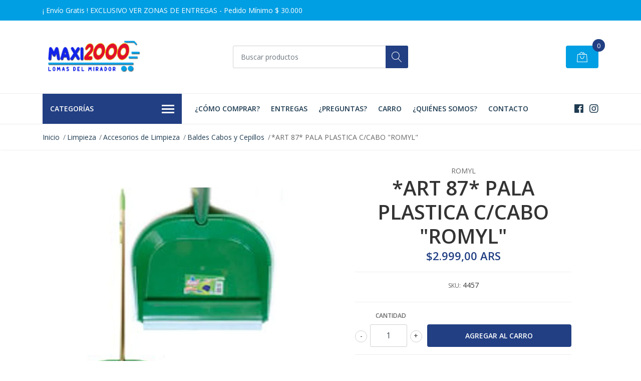

--- FILE ---
content_type: text/html; charset=utf-8
request_url: https://maxi2000ldm.com.ar/art-87-pala-plastica-ccabo-romyl
body_size: 16571
content:
<!DOCTYPE html>
<!--[if IE 9]><html class="lt-ie10" lang="en" > <![endif]-->
<html class="no-js" lang="es-AR" xmlns="http://www.w3.org/1999/xhtml"> <!--<![endif]-->

  <head>
    <title>*ART 87* PALA PLASTICA C/CABO ROMYL</title>
    <meta name="description" content="*ART 87* PALA PLASTICA C/CABO ROMYL" />

    <meta http-equiv="Content-Type" content="text/html; charset=utf-8" />

    <meta name="robots" content="follow, all" />

    <!-- Set the viewport width to device width for mobile -->
    <meta name="viewport" content="width=device-width, initial-scale=1, shrink-to-fit=no">

    <!-- Facebook Meta tags for Product -->
<meta property="fb:app_id" content="283643215104248" />

  <meta property="og:title" content="*ART 87* PALA PLASTICA C/CABO &quot;ROMYL&quot;" />
  <meta property="og:type" content="product" />
  
  
  <meta property="og:image" content="https://cdnx.jumpseller.com/maxi2000ldm/image/12637418/7E9B9E5A-FE35-485F-B643-E15DBD1FF274.jpeg?1642776998" />
  
  

  
  <meta property="og:brand" content="ROMYL" />
  

  <meta property="product:is_product_shareable" content="1" />
  <meta property="product:original_price:amount" content="2999.0"/>
  <meta property="product:original_price:currency" content="ARS"/>
  <meta property="product:price:amount" content="2999.0"/>
  <meta property="product:price:currency" content="ARS"/>

  
  <meta property="product:availability" content="instock"/>
  



<meta property="og:description" content="*ART 87* PALA PLASTICA C/CABO ROMYL" />
<meta property="og:url" content="https://maxi2000ldm.com.ar/art-87-pala-plastica-ccabo-romyl" />
<meta property="og:site_name" content="Maxi 2000 Lomas del Mirador" />
<meta name="twitter:card" content="summary" />


<meta property="og:locale" content="es_AR" />



    

<script src="https://cdnjs.cloudflare.com/ajax/libs/jquery/3.1.1/jquery.min.js" integrity="sha384-3ceskX3iaEnIogmQchP8opvBy3Mi7Ce34nWjpBIwVTHfGYWQS9jwHDVRnpKKHJg7" crossorigin="anonymous" ></script>

    
    <link rel="canonical" href="/art-87-pala-plastica-ccabo-romyl">
    

    <link rel="icon" href=" https://assets.jumpseller.com/store/maxi2000ldm/themes/322988/options/28646384/FAVICON%20NUEVO%20WEB%2016x16.jpg?1602778601 ">

    <link rel="stylesheet" href="//stackpath.bootstrapcdn.com/bootstrap/4.2.1/css/bootstrap.min.css">
    <link rel="stylesheet" href="//use.fontawesome.com/releases/v5.7.1/css/all.css">
    <link rel="stylesheet" href="https://assets.jumpseller.com/store/maxi2000ldm/themes/322988/styles.css?1748608732"/>
    <link rel="stylesheet" href="https://assets.jumpseller.com/store/maxi2000ldm/themes/322988/color_pickers.min.css?1748608732"/>
    <link rel="stylesheet" href="https://assets.jumpseller.com/store/maxi2000ldm/themes/322988/linear-icon.css?1748608732"/>
    
    <link href="//cdnjs.cloudflare.com/ajax/libs/OwlCarousel2/2.3.4/assets/owl.carousel.min.css" rel="stylesheet">
    

    <script type="application/ld+json">
{
  "@context": "http://schema.org/"
  ,
    "@type": "Product",
    "name": "*ART 87* PALA PLASTICA C/CABO &quot;ROMYL&quot;",
    "url": "https://maxi2000ldm.com.ar/art-87-pala-plastica-ccabo-romyl",
    "itemCondition": "http://schema.org/NewCondition",
    "sku": "4457",
    "image": "https://cdnx.jumpseller.com/maxi2000ldm/image/12637418/7E9B9E5A-FE35-485F-B643-E15DBD1FF274.jpeg?1642776998",
    "productID": "7798061891141",
    "description": "*ART 87* PALA PLASTICA C/CABO &quot;ROMYL&quot;",
    
    "brand": {
      "@type": "Thing",
      "name": "ROMYL"
    },
    
    
      "category": "Limpieza",
    
    "offers": {
      
        "@type": "Offer",
        "itemCondition": "http://schema.org/NewCondition",
        
        "availability": "http://schema.org/InStock",
        
      
      
        "price": "2999.0",
      
      "priceCurrency": "ARS",
      "seller": {
        "@type": "Organization",
        "name": "Maxi 2000 Lomas del Mirador"
      },
      "url": "https://maxi2000ldm.com.ar/art-87-pala-plastica-ccabo-romyl"
    }
  
}
</script>


    
  <meta name="csrf-param" content="authenticity_token" />
<meta name="csrf-token" content="qR44Q5fmNbAYUChbn_c3yEv6DiWkNUVMjXOakzLG9FBvI3kfdaN4BfyA5VP4mSxw64fnJhwmFL_P-Ni_aVP66Q" />
<script src="https://files.jumpseller.com/javascripts/dist/jumpseller-2.0.0.js" defer="defer"></script></head>
  <body class="">

    <!--[if lt IE 8]>
<p class="browsehappy">You are using an <strong>outdated</strong> browser. Please <a href="http://browsehappy.com/">upgrade your browser</a> to improve your experience.</p>
<![endif]-->
    
    <header class="header">
  <div class="preheader">
    <div class="container">
      <div class="row align-items-center">
        
        <div class="col-md-6">
          <div class="preheader-message">
            ¡ Envío Gratis ! EXCLUSIVO VER ZONAS DE ENTREGAS - Pedido Mínimo $ 30.000
          </div>
        </div>
        
        <div class="col-md-6">
          <div class="preheader-menu">
            <!-- Customers links -->
            

            

            

            

          </div>
        </div>
      </div>
    </div>
  </div>
  <div class="logo-area">
    <div class="container">
      <div class="row align-items-center">
        <div class="col-12 d-lg-none text-center mb-3">
          <a href="https://maxi2000ldm.com.ar" title="Maxi 2000 Lomas del Mirador" class="navbar-brand">
            
            <img src="https://images.jumpseller.com/store/maxi2000ldm/store/logo/LOGO_NUEVO_MAXI_2000_PARA_WEB_okkk_nuevo.jpg?0" class="store-image" alt="Maxi 2000 Lomas del Mirador" />
            
          </a>
        </div>
        <div class="col-2 d-lg-none">
          <button class="btn primary mobile-menu-trigger">
            <div class="nav-icon">
              <span></span>
              <span></span>
              <span></span>
              <span></span>
            </div>
          </button>
        </div>
        <div class="col-lg-4 col-md-4 d-none d-lg-block">
          <a href="https://maxi2000ldm.com.ar" title="Maxi 2000 Lomas del Mirador" class="navbar-brand">
            
            <img src="https://images.jumpseller.com/store/maxi2000ldm/store/logo/LOGO_NUEVO_MAXI_2000_PARA_WEB_okkk_nuevo.jpg?0" class="store-image" alt="Maxi 2000 Lomas del Mirador" />
            
          </a>
        </div>
        <div class="col-lg-4 col-8">
          <form id="search_mini_form" class="form-group" method="get" action="/search">
            <input type="text" value="" name="q" class="form-control form-control-sm" onFocus="javascript:this.value=''" placeholder="Buscar productos" />
            <button type="submit" class="btn primary"><i class="linear-icon icon-0803-magnifier"></i></button>
          </form>
        </div>
        <div class="col-lg-4 col-2 text-right">
          
          
          <div class="header-cart">
            <span class="cart-size">0</span>
            <a id="cart-link" href="/cart" class="btn secondary">
              <i class="linear-icon icon-0333-bag2"></i>
            </a>
          </div>
          
          
        </div>
      </div>
    </div>
  </div>
  <!-- Navigation -->
  <div class="menu-area">
    <nav id="mobile-menu" aria-labelledby="menu-trigger" class="trsn d-lg-none">
      <ul>
        
        <li class=" mobile">
  
  <a href="/como-comprar" title="¿Cómo comprar?" >¿Cómo comprar?</a>
  

  
</li>

        
        <li class=" mobile">
  
  <a href="/zonas-de-entregas" title="Entregas" >Entregas</a>
  

  
</li>

        
        <li class=" mobile">
  
  <a href="/preguntas-frecuentes" title="¿Preguntas?" >¿Preguntas?</a>
  

  
</li>

        
        <li class=" mobile">
  
  <a href="/cart" title="Carro" >Carro</a>
  

  
</li>

        
        <li class=" mobile">
  
  <a href="/quienes-somos" title="¿Quiénes Somos?" >¿Quiénes Somos?</a>
  

  
</li>

        
        <li class=" mobile">
  
  <a href="/contact" title="Contacto" >Contacto</a>
  

  
</li>

        
      </ul>
    </nav>
    <div class="container">
      <div class="row no-gutters">
        
        <div class="category-menu-wrapper col-lg-3">
          <span class="category-menu-trigger" href="#" role="button">
            Categorías
            <div class="nav-icon">
              <span></span>
              <span></span>
              <span></span>
              <span></span>
            </div>
          </span>
          <div class="container-mobile">
            <nav id="category-menu" aria-labelledby="menu-trigger" class="trsn">
              <ul>
              
              <li class="nav-item has-children d-none d-lg-block">
  <a href="/almacen"  title="Almacen" class="has-children level-1 trsn nav-link">Almacen</a>
  
  <ul class="multi-level">
    
    <li class="nav-item has-children d-none d-lg-block">
  <a href="/almacen/aceites-y-vinagres"  title="Aceites y Vinagres" class="has-children level-1 trsn nav-link">Aceites y Vinagres</a>
  
  <ul class="multi-level">
    
    <li class="nav-item  d-none d-lg-block">
  <a href="/almacen/aceites-y-vinagres/aceites"  title="Aceites" class="level-1 trsn nav-link">Aceites</a>
  
</li>

<li class=" mobile d-lg-none">
  
  <a href="/almacen/aceites-y-vinagres/aceites" title="Aceites">Aceites</a>
  

  
</li>

    
    <li class="nav-item  d-none d-lg-block">
  <a href="/almacen/aceites-y-vinagres/vinagres"  title="Vinagres" class="level-1 trsn nav-link">Vinagres</a>
  
</li>

<li class=" mobile d-lg-none">
  
  <a href="/almacen/aceites-y-vinagres/vinagres" title="Vinagres">Vinagres</a>
  

  
</li>

    
  </ul>
  
</li>

<li class="has-dropdown mobile d-lg-none">
  
  <a title="Aceites y Vinagres" class="level-2  last-trigger">Aceites y Vinagres <i class="fas fa-angle-right" aria-hidden="true"></i></a>
  

  
  <ul class="level-2 dropdown">
    <li><a title="Volver" class="back-level-2"><i class="fas fa-angle-double-left" aria-hidden="true"></i> Volver</a></li>
    <li><a title="Aceites y Vinagres" class="top-category">Aceites y Vinagres</a></li>
    
    	<li class="nav-item  d-none d-lg-block">
  <a href="/almacen/aceites-y-vinagres/aceites"  title="Aceites" class="level-1 trsn nav-link">Aceites</a>
  
</li>

<li class=" mobile d-lg-none">
  
  <a href="/almacen/aceites-y-vinagres/aceites" title="Aceites">Aceites</a>
  

  
</li>

    
    	<li class="nav-item  d-none d-lg-block">
  <a href="/almacen/aceites-y-vinagres/vinagres"  title="Vinagres" class="level-1 trsn nav-link">Vinagres</a>
  
</li>

<li class=" mobile d-lg-none">
  
  <a href="/almacen/aceites-y-vinagres/vinagres" title="Vinagres">Vinagres</a>
  

  
</li>

    
    <li><a href="/almacen/aceites-y-vinagres" title="Aceites y Vinagres" class="goto">Ir a <span>Aceites y Vinagres</span></a></li>
  </ul>
  
</li>

    
    <li class="nav-item has-children d-none d-lg-block">
  <a href="/aderezos-y-saborizadores"  title="Aderezos y Saborizadores" class="has-children level-1 trsn nav-link">Aderezos y Saborizadores</a>
  
  <ul class="multi-level">
    
    <li class="nav-item  d-none d-lg-block">
  <a href="/aderezos-y-saborizadores/aderezos"  title="Aderezos" class="level-1 trsn nav-link">Aderezos</a>
  
</li>

<li class=" mobile d-lg-none">
  
  <a href="/aderezos-y-saborizadores/aderezos" title="Aderezos">Aderezos</a>
  

  
</li>

    
    <li class="nav-item  d-none d-lg-block">
  <a href="/aderezos-y-saborizadores/saborizadores"  title="Saborizadores" class="level-1 trsn nav-link">Saborizadores</a>
  
</li>

<li class=" mobile d-lg-none">
  
  <a href="/aderezos-y-saborizadores/saborizadores" title="Saborizadores">Saborizadores</a>
  

  
</li>

    
  </ul>
  
</li>

<li class="has-dropdown mobile d-lg-none">
  
  <a title="Aderezos y Saborizadores" class="level-2  last-trigger">Aderezos y Saborizadores <i class="fas fa-angle-right" aria-hidden="true"></i></a>
  

  
  <ul class="level-2 dropdown">
    <li><a title="Volver" class="back-level-2"><i class="fas fa-angle-double-left" aria-hidden="true"></i> Volver</a></li>
    <li><a title="Aderezos y Saborizadores" class="top-category">Aderezos y Saborizadores</a></li>
    
    	<li class="nav-item  d-none d-lg-block">
  <a href="/aderezos-y-saborizadores/aderezos"  title="Aderezos" class="level-1 trsn nav-link">Aderezos</a>
  
</li>

<li class=" mobile d-lg-none">
  
  <a href="/aderezos-y-saborizadores/aderezos" title="Aderezos">Aderezos</a>
  

  
</li>

    
    	<li class="nav-item  d-none d-lg-block">
  <a href="/aderezos-y-saborizadores/saborizadores"  title="Saborizadores" class="level-1 trsn nav-link">Saborizadores</a>
  
</li>

<li class=" mobile d-lg-none">
  
  <a href="/aderezos-y-saborizadores/saborizadores" title="Saborizadores">Saborizadores</a>
  

  
</li>

    
    <li><a href="/aderezos-y-saborizadores" title="Aderezos y Saborizadores" class="goto">Ir a <span>Aderezos y Saborizadores</span></a></li>
  </ul>
  
</li>

    
    <li class="nav-item has-children d-none d-lg-block">
  <a href="/arroz-y-pan-rallado"  title="Arroz y Pan Rallado" class="has-children level-1 trsn nav-link">Arroz y Pan Rallado</a>
  
  <ul class="multi-level">
    
    <li class="nav-item  d-none d-lg-block">
  <a href="/almacen/arroz-y-pan-rallado/arroz"  title="Arroz" class="level-1 trsn nav-link">Arroz</a>
  
</li>

<li class=" mobile d-lg-none">
  
  <a href="/almacen/arroz-y-pan-rallado/arroz" title="Arroz">Arroz</a>
  

  
</li>

    
    <li class="nav-item  d-none d-lg-block">
  <a href="/pan-rallado"  title="Pan Rallado" class="level-1 trsn nav-link">Pan Rallado</a>
  
</li>

<li class=" mobile d-lg-none">
  
  <a href="/pan-rallado" title="Pan Rallado">Pan Rallado</a>
  

  
</li>

    
  </ul>
  
</li>

<li class="has-dropdown mobile d-lg-none">
  
  <a title="Arroz y Pan Rallado" class="level-2  last-trigger">Arroz y Pan Rallado <i class="fas fa-angle-right" aria-hidden="true"></i></a>
  

  
  <ul class="level-2 dropdown">
    <li><a title="Volver" class="back-level-2"><i class="fas fa-angle-double-left" aria-hidden="true"></i> Volver</a></li>
    <li><a title="Arroz y Pan Rallado" class="top-category">Arroz y Pan Rallado</a></li>
    
    	<li class="nav-item  d-none d-lg-block">
  <a href="/almacen/arroz-y-pan-rallado/arroz"  title="Arroz" class="level-1 trsn nav-link">Arroz</a>
  
</li>

<li class=" mobile d-lg-none">
  
  <a href="/almacen/arroz-y-pan-rallado/arroz" title="Arroz">Arroz</a>
  

  
</li>

    
    	<li class="nav-item  d-none d-lg-block">
  <a href="/pan-rallado"  title="Pan Rallado" class="level-1 trsn nav-link">Pan Rallado</a>
  
</li>

<li class=" mobile d-lg-none">
  
  <a href="/pan-rallado" title="Pan Rallado">Pan Rallado</a>
  

  
</li>

    
    <li><a href="/arroz-y-pan-rallado" title="Arroz y Pan Rallado" class="goto">Ir a <span>Arroz y Pan Rallado</span></a></li>
  </ul>
  
</li>

    
    <li class="nav-item has-children d-none d-lg-block">
  <a href="/almacen/azucar-y-edulcorantes"  title="Azucar y Edulcorantes" class="has-children level-1 trsn nav-link">Azucar y Edulcorantes</a>
  
  <ul class="multi-level">
    
    <li class="nav-item  d-none d-lg-block">
  <a href="/almacen/azucar-y-edulcorantes/azucar"  title="Azucar" class="level-1 trsn nav-link">Azucar</a>
  
</li>

<li class=" mobile d-lg-none">
  
  <a href="/almacen/azucar-y-edulcorantes/azucar" title="Azucar">Azucar</a>
  

  
</li>

    
    <li class="nav-item  d-none d-lg-block">
  <a href="/almacen/azucar-y-edulcorantes/edulcorantes"  title="Edulcorantes" class="level-1 trsn nav-link">Edulcorantes</a>
  
</li>

<li class=" mobile d-lg-none">
  
  <a href="/almacen/azucar-y-edulcorantes/edulcorantes" title="Edulcorantes">Edulcorantes</a>
  

  
</li>

    
  </ul>
  
</li>

<li class="has-dropdown mobile d-lg-none">
  
  <a title="Azucar y Edulcorantes" class="level-2  last-trigger">Azucar y Edulcorantes <i class="fas fa-angle-right" aria-hidden="true"></i></a>
  

  
  <ul class="level-2 dropdown">
    <li><a title="Volver" class="back-level-2"><i class="fas fa-angle-double-left" aria-hidden="true"></i> Volver</a></li>
    <li><a title="Azucar y Edulcorantes" class="top-category">Azucar y Edulcorantes</a></li>
    
    	<li class="nav-item  d-none d-lg-block">
  <a href="/almacen/azucar-y-edulcorantes/azucar"  title="Azucar" class="level-1 trsn nav-link">Azucar</a>
  
</li>

<li class=" mobile d-lg-none">
  
  <a href="/almacen/azucar-y-edulcorantes/azucar" title="Azucar">Azucar</a>
  

  
</li>

    
    	<li class="nav-item  d-none d-lg-block">
  <a href="/almacen/azucar-y-edulcorantes/edulcorantes"  title="Edulcorantes" class="level-1 trsn nav-link">Edulcorantes</a>
  
</li>

<li class=" mobile d-lg-none">
  
  <a href="/almacen/azucar-y-edulcorantes/edulcorantes" title="Edulcorantes">Edulcorantes</a>
  

  
</li>

    
    <li><a href="/almacen/azucar-y-edulcorantes" title="Azucar y Edulcorantes" class="goto">Ir a <span>Azucar y Edulcorantes</span></a></li>
  </ul>
  
</li>

    
    <li class="nav-item has-children d-none d-lg-block">
  <a href="/cafes-mate-cocido-tes-yerbas"  title="Cafés, Mate Cocido, Tés y Yerbas" class="has-children level-1 trsn nav-link">Cafés, Mate Cocido, Tés y Yerbas</a>
  
  <ul class="multi-level">
    
    <li class="nav-item  d-none d-lg-block">
  <a href="/cafes-mate-cocido-tes-yerbas/cafes"  title="Cafés" class="level-1 trsn nav-link">Cafés</a>
  
</li>

<li class=" mobile d-lg-none">
  
  <a href="/cafes-mate-cocido-tes-yerbas/cafes" title="Cafés">Cafés</a>
  

  
</li>

    
    <li class="nav-item  d-none d-lg-block">
  <a href="/cafes-mate-cocido-tes-yerbas/mate-cocido-y-te"  title="Mate Cocido y Té" class="level-1 trsn nav-link">Mate Cocido y Té</a>
  
</li>

<li class=" mobile d-lg-none">
  
  <a href="/cafes-mate-cocido-tes-yerbas/mate-cocido-y-te" title="Mate Cocido y Té">Mate Cocido y Té</a>
  

  
</li>

    
    <li class="nav-item  d-none d-lg-block">
  <a href="/cafes-mate-cocido-tes-yerbas/yerbas"  title="Yerbas" class="level-1 trsn nav-link">Yerbas</a>
  
</li>

<li class=" mobile d-lg-none">
  
  <a href="/cafes-mate-cocido-tes-yerbas/yerbas" title="Yerbas">Yerbas</a>
  

  
</li>

    
  </ul>
  
</li>

<li class="has-dropdown mobile d-lg-none">
  
  <a title="Cafés, Mate Cocido, Tés y Yerbas" class="level-2  last-trigger">Cafés, Mate Cocido, Tés y Yerbas <i class="fas fa-angle-right" aria-hidden="true"></i></a>
  

  
  <ul class="level-2 dropdown">
    <li><a title="Volver" class="back-level-2"><i class="fas fa-angle-double-left" aria-hidden="true"></i> Volver</a></li>
    <li><a title="Cafés, Mate Cocido, Tés y Yerbas" class="top-category">Cafés, Mate Cocido, Tés y Yerbas</a></li>
    
    	<li class="nav-item  d-none d-lg-block">
  <a href="/cafes-mate-cocido-tes-yerbas/cafes"  title="Cafés" class="level-1 trsn nav-link">Cafés</a>
  
</li>

<li class=" mobile d-lg-none">
  
  <a href="/cafes-mate-cocido-tes-yerbas/cafes" title="Cafés">Cafés</a>
  

  
</li>

    
    	<li class="nav-item  d-none d-lg-block">
  <a href="/cafes-mate-cocido-tes-yerbas/mate-cocido-y-te"  title="Mate Cocido y Té" class="level-1 trsn nav-link">Mate Cocido y Té</a>
  
</li>

<li class=" mobile d-lg-none">
  
  <a href="/cafes-mate-cocido-tes-yerbas/mate-cocido-y-te" title="Mate Cocido y Té">Mate Cocido y Té</a>
  

  
</li>

    
    	<li class="nav-item  d-none d-lg-block">
  <a href="/cafes-mate-cocido-tes-yerbas/yerbas"  title="Yerbas" class="level-1 trsn nav-link">Yerbas</a>
  
</li>

<li class=" mobile d-lg-none">
  
  <a href="/cafes-mate-cocido-tes-yerbas/yerbas" title="Yerbas">Yerbas</a>
  

  
</li>

    
    <li><a href="/cafes-mate-cocido-tes-yerbas" title="Cafés, Mate Cocido, Tés y Yerbas" class="goto">Ir a <span>Cafés, Mate Cocido, Tés y Yerbas</span></a></li>
  </ul>
  
</li>

    
    <li class="nav-item  d-none d-lg-block">
  <a href="/concimentos-especias-y-quesos-rallados"  title="Condimentos y  Quesos Rallados" class="level-1 trsn nav-link">Condimentos y  Quesos Rallados</a>
  
</li>

<li class=" mobile d-lg-none">
  
  <a href="/concimentos-especias-y-quesos-rallados" title="Condimentos y  Quesos Rallados">Condimentos y  Quesos Rallados</a>
  

  
</li>

    
    <li class="nav-item  d-none d-lg-block">
  <a href="/almacen/dulce-de-leche-batata-mebrillo-miel"  title="Dulce de Leche, Batata, Membrillo y Miel" class="level-1 trsn nav-link">Dulce de Leche, Batata, Membrillo y Miel</a>
  
</li>

<li class=" mobile d-lg-none">
  
  <a href="/almacen/dulce-de-leche-batata-mebrillo-miel" title="Dulce de Leche, Batata, Membrillo y Miel">Dulce de Leche, Batata, Membrillo y Miel</a>
  

  
</li>

    
    <li class="nav-item  d-none d-lg-block">
  <a href="/almacen/fideos"  title="Fideos" class="level-1 trsn nav-link">Fideos</a>
  
</li>

<li class=" mobile d-lg-none">
  
  <a href="/almacen/fideos" title="Fideos">Fideos</a>
  

  
</li>

    
    <li class="nav-item  d-none d-lg-block">
  <a href="/almacen/harinas-avenas-premezclas-y-polentas-1"  title="Harinas, Avenas, Premezclas y Polentas" class="level-1 trsn nav-link">Harinas, Avenas, Premezclas y Polentas</a>
  
</li>

<li class=" mobile d-lg-none">
  
  <a href="/almacen/harinas-avenas-premezclas-y-polentas-1" title="Harinas, Avenas, Premezclas y Polentas">Harinas, Avenas, Premezclas y Polentas</a>
  

  
</li>

    
    <li class="nav-item  d-none d-lg-block">
  <a href="/almacen/leches-y-cacaos"  title="Leches y Cacaos" class="level-1 trsn nav-link">Leches y Cacaos</a>
  
</li>

<li class=" mobile d-lg-none">
  
  <a href="/almacen/leches-y-cacaos" title="Leches y Cacaos">Leches y Cacaos</a>
  

  
</li>

    
    <li class="nav-item has-children d-none d-lg-block">
  <a href="/almacen/mermeladas"  title="Mermeladas" class="has-children level-1 trsn nav-link">Mermeladas</a>
  
  <ul class="multi-level">
    
    <li class="nav-item  d-none d-lg-block">
  <a href="/almacen/mermeladas/mermeladas"  title="Mermeladas" class="level-1 trsn nav-link">Mermeladas</a>
  
</li>

<li class=" mobile d-lg-none">
  
  <a href="/almacen/mermeladas/mermeladas" title="Mermeladas">Mermeladas</a>
  

  
</li>

    
    <li class="nav-item  d-none d-lg-block">
  <a href="/almacen/mermeladas/mermeladas-light"  title="Mermeladas Light" class="level-1 trsn nav-link">Mermeladas Light</a>
  
</li>

<li class=" mobile d-lg-none">
  
  <a href="/almacen/mermeladas/mermeladas-light" title="Mermeladas Light">Mermeladas Light</a>
  

  
</li>

    
  </ul>
  
</li>

<li class="has-dropdown mobile d-lg-none">
  
  <a title="Mermeladas" class="level-2  last-trigger">Mermeladas <i class="fas fa-angle-right" aria-hidden="true"></i></a>
  

  
  <ul class="level-2 dropdown">
    <li><a title="Volver" class="back-level-2"><i class="fas fa-angle-double-left" aria-hidden="true"></i> Volver</a></li>
    <li><a title="Mermeladas" class="top-category">Mermeladas</a></li>
    
    	<li class="nav-item  d-none d-lg-block">
  <a href="/almacen/mermeladas/mermeladas"  title="Mermeladas" class="level-1 trsn nav-link">Mermeladas</a>
  
</li>

<li class=" mobile d-lg-none">
  
  <a href="/almacen/mermeladas/mermeladas" title="Mermeladas">Mermeladas</a>
  

  
</li>

    
    	<li class="nav-item  d-none d-lg-block">
  <a href="/almacen/mermeladas/mermeladas-light"  title="Mermeladas Light" class="level-1 trsn nav-link">Mermeladas Light</a>
  
</li>

<li class=" mobile d-lg-none">
  
  <a href="/almacen/mermeladas/mermeladas-light" title="Mermeladas Light">Mermeladas Light</a>
  

  
</li>

    
    <li><a href="/almacen/mermeladas" title="Mermeladas" class="goto">Ir a <span>Mermeladas</span></a></li>
  </ul>
  
</li>

    
    <li class="nav-item  d-none d-lg-block">
  <a href="/sal-fina-y-gruesa"  title="Sal Fina y Gruesa" class="level-1 trsn nav-link">Sal Fina y Gruesa</a>
  
</li>

<li class=" mobile d-lg-none">
  
  <a href="/sal-fina-y-gruesa" title="Sal Fina y Gruesa">Sal Fina y Gruesa</a>
  

  
</li>

    
  </ul>
  
</li>

<li class="has-dropdown mobile d-lg-none">
  
  <a title="Almacen" class="level-1  first-trigger">Almacen <i class="fas fa-angle-right" aria-hidden="true"></i></a>
  

  
  <ul class="level-1 dropdown">
    <li><a title="Volver" class="back-level-1"><i class="fas fa-angle-double-left" aria-hidden="true"></i> Volver</a></li>
    <li><a title="Almacen" class="top-category">Almacen</a></li>
    
    	<li class="nav-item has-children d-none d-lg-block">
  <a href="/almacen/aceites-y-vinagres"  title="Aceites y Vinagres" class="has-children level-1 trsn nav-link">Aceites y Vinagres</a>
  
  <ul class="multi-level">
    
    <li class="nav-item  d-none d-lg-block">
  <a href="/almacen/aceites-y-vinagres/aceites"  title="Aceites" class="level-1 trsn nav-link">Aceites</a>
  
</li>

<li class=" mobile d-lg-none">
  
  <a href="/almacen/aceites-y-vinagres/aceites" title="Aceites">Aceites</a>
  

  
</li>

    
    <li class="nav-item  d-none d-lg-block">
  <a href="/almacen/aceites-y-vinagres/vinagres"  title="Vinagres" class="level-1 trsn nav-link">Vinagres</a>
  
</li>

<li class=" mobile d-lg-none">
  
  <a href="/almacen/aceites-y-vinagres/vinagres" title="Vinagres">Vinagres</a>
  

  
</li>

    
  </ul>
  
</li>

<li class="has-dropdown mobile d-lg-none">
  
  <a title="Aceites y Vinagres" class="level-2  last-trigger">Aceites y Vinagres <i class="fas fa-angle-right" aria-hidden="true"></i></a>
  

  
  <ul class="level-2 dropdown">
    <li><a title="Volver" class="back-level-2"><i class="fas fa-angle-double-left" aria-hidden="true"></i> Volver</a></li>
    <li><a title="Aceites y Vinagres" class="top-category">Aceites y Vinagres</a></li>
    
    	<li class="nav-item  d-none d-lg-block">
  <a href="/almacen/aceites-y-vinagres/aceites"  title="Aceites" class="level-1 trsn nav-link">Aceites</a>
  
</li>

<li class=" mobile d-lg-none">
  
  <a href="/almacen/aceites-y-vinagres/aceites" title="Aceites">Aceites</a>
  

  
</li>

    
    	<li class="nav-item  d-none d-lg-block">
  <a href="/almacen/aceites-y-vinagres/vinagres"  title="Vinagres" class="level-1 trsn nav-link">Vinagres</a>
  
</li>

<li class=" mobile d-lg-none">
  
  <a href="/almacen/aceites-y-vinagres/vinagres" title="Vinagres">Vinagres</a>
  

  
</li>

    
    <li><a href="/almacen/aceites-y-vinagres" title="Aceites y Vinagres" class="goto">Ir a <span>Aceites y Vinagres</span></a></li>
  </ul>
  
</li>

    
    	<li class="nav-item has-children d-none d-lg-block">
  <a href="/aderezos-y-saborizadores"  title="Aderezos y Saborizadores" class="has-children level-1 trsn nav-link">Aderezos y Saborizadores</a>
  
  <ul class="multi-level">
    
    <li class="nav-item  d-none d-lg-block">
  <a href="/aderezos-y-saborizadores/aderezos"  title="Aderezos" class="level-1 trsn nav-link">Aderezos</a>
  
</li>

<li class=" mobile d-lg-none">
  
  <a href="/aderezos-y-saborizadores/aderezos" title="Aderezos">Aderezos</a>
  

  
</li>

    
    <li class="nav-item  d-none d-lg-block">
  <a href="/aderezos-y-saborizadores/saborizadores"  title="Saborizadores" class="level-1 trsn nav-link">Saborizadores</a>
  
</li>

<li class=" mobile d-lg-none">
  
  <a href="/aderezos-y-saborizadores/saborizadores" title="Saborizadores">Saborizadores</a>
  

  
</li>

    
  </ul>
  
</li>

<li class="has-dropdown mobile d-lg-none">
  
  <a title="Aderezos y Saborizadores" class="level-2  last-trigger">Aderezos y Saborizadores <i class="fas fa-angle-right" aria-hidden="true"></i></a>
  

  
  <ul class="level-2 dropdown">
    <li><a title="Volver" class="back-level-2"><i class="fas fa-angle-double-left" aria-hidden="true"></i> Volver</a></li>
    <li><a title="Aderezos y Saborizadores" class="top-category">Aderezos y Saborizadores</a></li>
    
    	<li class="nav-item  d-none d-lg-block">
  <a href="/aderezos-y-saborizadores/aderezos"  title="Aderezos" class="level-1 trsn nav-link">Aderezos</a>
  
</li>

<li class=" mobile d-lg-none">
  
  <a href="/aderezos-y-saborizadores/aderezos" title="Aderezos">Aderezos</a>
  

  
</li>

    
    	<li class="nav-item  d-none d-lg-block">
  <a href="/aderezos-y-saborizadores/saborizadores"  title="Saborizadores" class="level-1 trsn nav-link">Saborizadores</a>
  
</li>

<li class=" mobile d-lg-none">
  
  <a href="/aderezos-y-saborizadores/saborizadores" title="Saborizadores">Saborizadores</a>
  

  
</li>

    
    <li><a href="/aderezos-y-saborizadores" title="Aderezos y Saborizadores" class="goto">Ir a <span>Aderezos y Saborizadores</span></a></li>
  </ul>
  
</li>

    
    	<li class="nav-item has-children d-none d-lg-block">
  <a href="/arroz-y-pan-rallado"  title="Arroz y Pan Rallado" class="has-children level-1 trsn nav-link">Arroz y Pan Rallado</a>
  
  <ul class="multi-level">
    
    <li class="nav-item  d-none d-lg-block">
  <a href="/almacen/arroz-y-pan-rallado/arroz"  title="Arroz" class="level-1 trsn nav-link">Arroz</a>
  
</li>

<li class=" mobile d-lg-none">
  
  <a href="/almacen/arroz-y-pan-rallado/arroz" title="Arroz">Arroz</a>
  

  
</li>

    
    <li class="nav-item  d-none d-lg-block">
  <a href="/pan-rallado"  title="Pan Rallado" class="level-1 trsn nav-link">Pan Rallado</a>
  
</li>

<li class=" mobile d-lg-none">
  
  <a href="/pan-rallado" title="Pan Rallado">Pan Rallado</a>
  

  
</li>

    
  </ul>
  
</li>

<li class="has-dropdown mobile d-lg-none">
  
  <a title="Arroz y Pan Rallado" class="level-2  last-trigger">Arroz y Pan Rallado <i class="fas fa-angle-right" aria-hidden="true"></i></a>
  

  
  <ul class="level-2 dropdown">
    <li><a title="Volver" class="back-level-2"><i class="fas fa-angle-double-left" aria-hidden="true"></i> Volver</a></li>
    <li><a title="Arroz y Pan Rallado" class="top-category">Arroz y Pan Rallado</a></li>
    
    	<li class="nav-item  d-none d-lg-block">
  <a href="/almacen/arroz-y-pan-rallado/arroz"  title="Arroz" class="level-1 trsn nav-link">Arroz</a>
  
</li>

<li class=" mobile d-lg-none">
  
  <a href="/almacen/arroz-y-pan-rallado/arroz" title="Arroz">Arroz</a>
  

  
</li>

    
    	<li class="nav-item  d-none d-lg-block">
  <a href="/pan-rallado"  title="Pan Rallado" class="level-1 trsn nav-link">Pan Rallado</a>
  
</li>

<li class=" mobile d-lg-none">
  
  <a href="/pan-rallado" title="Pan Rallado">Pan Rallado</a>
  

  
</li>

    
    <li><a href="/arroz-y-pan-rallado" title="Arroz y Pan Rallado" class="goto">Ir a <span>Arroz y Pan Rallado</span></a></li>
  </ul>
  
</li>

    
    	<li class="nav-item has-children d-none d-lg-block">
  <a href="/almacen/azucar-y-edulcorantes"  title="Azucar y Edulcorantes" class="has-children level-1 trsn nav-link">Azucar y Edulcorantes</a>
  
  <ul class="multi-level">
    
    <li class="nav-item  d-none d-lg-block">
  <a href="/almacen/azucar-y-edulcorantes/azucar"  title="Azucar" class="level-1 trsn nav-link">Azucar</a>
  
</li>

<li class=" mobile d-lg-none">
  
  <a href="/almacen/azucar-y-edulcorantes/azucar" title="Azucar">Azucar</a>
  

  
</li>

    
    <li class="nav-item  d-none d-lg-block">
  <a href="/almacen/azucar-y-edulcorantes/edulcorantes"  title="Edulcorantes" class="level-1 trsn nav-link">Edulcorantes</a>
  
</li>

<li class=" mobile d-lg-none">
  
  <a href="/almacen/azucar-y-edulcorantes/edulcorantes" title="Edulcorantes">Edulcorantes</a>
  

  
</li>

    
  </ul>
  
</li>

<li class="has-dropdown mobile d-lg-none">
  
  <a title="Azucar y Edulcorantes" class="level-2  last-trigger">Azucar y Edulcorantes <i class="fas fa-angle-right" aria-hidden="true"></i></a>
  

  
  <ul class="level-2 dropdown">
    <li><a title="Volver" class="back-level-2"><i class="fas fa-angle-double-left" aria-hidden="true"></i> Volver</a></li>
    <li><a title="Azucar y Edulcorantes" class="top-category">Azucar y Edulcorantes</a></li>
    
    	<li class="nav-item  d-none d-lg-block">
  <a href="/almacen/azucar-y-edulcorantes/azucar"  title="Azucar" class="level-1 trsn nav-link">Azucar</a>
  
</li>

<li class=" mobile d-lg-none">
  
  <a href="/almacen/azucar-y-edulcorantes/azucar" title="Azucar">Azucar</a>
  

  
</li>

    
    	<li class="nav-item  d-none d-lg-block">
  <a href="/almacen/azucar-y-edulcorantes/edulcorantes"  title="Edulcorantes" class="level-1 trsn nav-link">Edulcorantes</a>
  
</li>

<li class=" mobile d-lg-none">
  
  <a href="/almacen/azucar-y-edulcorantes/edulcorantes" title="Edulcorantes">Edulcorantes</a>
  

  
</li>

    
    <li><a href="/almacen/azucar-y-edulcorantes" title="Azucar y Edulcorantes" class="goto">Ir a <span>Azucar y Edulcorantes</span></a></li>
  </ul>
  
</li>

    
    	<li class="nav-item has-children d-none d-lg-block">
  <a href="/cafes-mate-cocido-tes-yerbas"  title="Cafés, Mate Cocido, Tés y Yerbas" class="has-children level-1 trsn nav-link">Cafés, Mate Cocido, Tés y Yerbas</a>
  
  <ul class="multi-level">
    
    <li class="nav-item  d-none d-lg-block">
  <a href="/cafes-mate-cocido-tes-yerbas/cafes"  title="Cafés" class="level-1 trsn nav-link">Cafés</a>
  
</li>

<li class=" mobile d-lg-none">
  
  <a href="/cafes-mate-cocido-tes-yerbas/cafes" title="Cafés">Cafés</a>
  

  
</li>

    
    <li class="nav-item  d-none d-lg-block">
  <a href="/cafes-mate-cocido-tes-yerbas/mate-cocido-y-te"  title="Mate Cocido y Té" class="level-1 trsn nav-link">Mate Cocido y Té</a>
  
</li>

<li class=" mobile d-lg-none">
  
  <a href="/cafes-mate-cocido-tes-yerbas/mate-cocido-y-te" title="Mate Cocido y Té">Mate Cocido y Té</a>
  

  
</li>

    
    <li class="nav-item  d-none d-lg-block">
  <a href="/cafes-mate-cocido-tes-yerbas/yerbas"  title="Yerbas" class="level-1 trsn nav-link">Yerbas</a>
  
</li>

<li class=" mobile d-lg-none">
  
  <a href="/cafes-mate-cocido-tes-yerbas/yerbas" title="Yerbas">Yerbas</a>
  

  
</li>

    
  </ul>
  
</li>

<li class="has-dropdown mobile d-lg-none">
  
  <a title="Cafés, Mate Cocido, Tés y Yerbas" class="level-2  last-trigger">Cafés, Mate Cocido, Tés y Yerbas <i class="fas fa-angle-right" aria-hidden="true"></i></a>
  

  
  <ul class="level-2 dropdown">
    <li><a title="Volver" class="back-level-2"><i class="fas fa-angle-double-left" aria-hidden="true"></i> Volver</a></li>
    <li><a title="Cafés, Mate Cocido, Tés y Yerbas" class="top-category">Cafés, Mate Cocido, Tés y Yerbas</a></li>
    
    	<li class="nav-item  d-none d-lg-block">
  <a href="/cafes-mate-cocido-tes-yerbas/cafes"  title="Cafés" class="level-1 trsn nav-link">Cafés</a>
  
</li>

<li class=" mobile d-lg-none">
  
  <a href="/cafes-mate-cocido-tes-yerbas/cafes" title="Cafés">Cafés</a>
  

  
</li>

    
    	<li class="nav-item  d-none d-lg-block">
  <a href="/cafes-mate-cocido-tes-yerbas/mate-cocido-y-te"  title="Mate Cocido y Té" class="level-1 trsn nav-link">Mate Cocido y Té</a>
  
</li>

<li class=" mobile d-lg-none">
  
  <a href="/cafes-mate-cocido-tes-yerbas/mate-cocido-y-te" title="Mate Cocido y Té">Mate Cocido y Té</a>
  

  
</li>

    
    	<li class="nav-item  d-none d-lg-block">
  <a href="/cafes-mate-cocido-tes-yerbas/yerbas"  title="Yerbas" class="level-1 trsn nav-link">Yerbas</a>
  
</li>

<li class=" mobile d-lg-none">
  
  <a href="/cafes-mate-cocido-tes-yerbas/yerbas" title="Yerbas">Yerbas</a>
  

  
</li>

    
    <li><a href="/cafes-mate-cocido-tes-yerbas" title="Cafés, Mate Cocido, Tés y Yerbas" class="goto">Ir a <span>Cafés, Mate Cocido, Tés y Yerbas</span></a></li>
  </ul>
  
</li>

    
    	<li class="nav-item  d-none d-lg-block">
  <a href="/concimentos-especias-y-quesos-rallados"  title="Condimentos y  Quesos Rallados" class="level-1 trsn nav-link">Condimentos y  Quesos Rallados</a>
  
</li>

<li class=" mobile d-lg-none">
  
  <a href="/concimentos-especias-y-quesos-rallados" title="Condimentos y  Quesos Rallados">Condimentos y  Quesos Rallados</a>
  

  
</li>

    
    	<li class="nav-item  d-none d-lg-block">
  <a href="/almacen/dulce-de-leche-batata-mebrillo-miel"  title="Dulce de Leche, Batata, Membrillo y Miel" class="level-1 trsn nav-link">Dulce de Leche, Batata, Membrillo y Miel</a>
  
</li>

<li class=" mobile d-lg-none">
  
  <a href="/almacen/dulce-de-leche-batata-mebrillo-miel" title="Dulce de Leche, Batata, Membrillo y Miel">Dulce de Leche, Batata, Membrillo y Miel</a>
  

  
</li>

    
    	<li class="nav-item  d-none d-lg-block">
  <a href="/almacen/fideos"  title="Fideos" class="level-1 trsn nav-link">Fideos</a>
  
</li>

<li class=" mobile d-lg-none">
  
  <a href="/almacen/fideos" title="Fideos">Fideos</a>
  

  
</li>

    
    	<li class="nav-item  d-none d-lg-block">
  <a href="/almacen/harinas-avenas-premezclas-y-polentas-1"  title="Harinas, Avenas, Premezclas y Polentas" class="level-1 trsn nav-link">Harinas, Avenas, Premezclas y Polentas</a>
  
</li>

<li class=" mobile d-lg-none">
  
  <a href="/almacen/harinas-avenas-premezclas-y-polentas-1" title="Harinas, Avenas, Premezclas y Polentas">Harinas, Avenas, Premezclas y Polentas</a>
  

  
</li>

    
    	<li class="nav-item  d-none d-lg-block">
  <a href="/almacen/leches-y-cacaos"  title="Leches y Cacaos" class="level-1 trsn nav-link">Leches y Cacaos</a>
  
</li>

<li class=" mobile d-lg-none">
  
  <a href="/almacen/leches-y-cacaos" title="Leches y Cacaos">Leches y Cacaos</a>
  

  
</li>

    
    	<li class="nav-item has-children d-none d-lg-block">
  <a href="/almacen/mermeladas"  title="Mermeladas" class="has-children level-1 trsn nav-link">Mermeladas</a>
  
  <ul class="multi-level">
    
    <li class="nav-item  d-none d-lg-block">
  <a href="/almacen/mermeladas/mermeladas"  title="Mermeladas" class="level-1 trsn nav-link">Mermeladas</a>
  
</li>

<li class=" mobile d-lg-none">
  
  <a href="/almacen/mermeladas/mermeladas" title="Mermeladas">Mermeladas</a>
  

  
</li>

    
    <li class="nav-item  d-none d-lg-block">
  <a href="/almacen/mermeladas/mermeladas-light"  title="Mermeladas Light" class="level-1 trsn nav-link">Mermeladas Light</a>
  
</li>

<li class=" mobile d-lg-none">
  
  <a href="/almacen/mermeladas/mermeladas-light" title="Mermeladas Light">Mermeladas Light</a>
  

  
</li>

    
  </ul>
  
</li>

<li class="has-dropdown mobile d-lg-none">
  
  <a title="Mermeladas" class="level-2  last-trigger">Mermeladas <i class="fas fa-angle-right" aria-hidden="true"></i></a>
  

  
  <ul class="level-2 dropdown">
    <li><a title="Volver" class="back-level-2"><i class="fas fa-angle-double-left" aria-hidden="true"></i> Volver</a></li>
    <li><a title="Mermeladas" class="top-category">Mermeladas</a></li>
    
    	<li class="nav-item  d-none d-lg-block">
  <a href="/almacen/mermeladas/mermeladas"  title="Mermeladas" class="level-1 trsn nav-link">Mermeladas</a>
  
</li>

<li class=" mobile d-lg-none">
  
  <a href="/almacen/mermeladas/mermeladas" title="Mermeladas">Mermeladas</a>
  

  
</li>

    
    	<li class="nav-item  d-none d-lg-block">
  <a href="/almacen/mermeladas/mermeladas-light"  title="Mermeladas Light" class="level-1 trsn nav-link">Mermeladas Light</a>
  
</li>

<li class=" mobile d-lg-none">
  
  <a href="/almacen/mermeladas/mermeladas-light" title="Mermeladas Light">Mermeladas Light</a>
  

  
</li>

    
    <li><a href="/almacen/mermeladas" title="Mermeladas" class="goto">Ir a <span>Mermeladas</span></a></li>
  </ul>
  
</li>

    
    	<li class="nav-item  d-none d-lg-block">
  <a href="/sal-fina-y-gruesa"  title="Sal Fina y Gruesa" class="level-1 trsn nav-link">Sal Fina y Gruesa</a>
  
</li>

<li class=" mobile d-lg-none">
  
  <a href="/sal-fina-y-gruesa" title="Sal Fina y Gruesa">Sal Fina y Gruesa</a>
  

  
</li>

    
    <li><a href="/almacen" title="Almacen" class="goto">Ir a <span>Almacen</span></a></li>
  </ul>
  
</li>

              
              <li class="nav-item has-children d-none d-lg-block">
  <a href="/ofertas"  title="OFERTAS" class="has-children level-1 trsn nav-link">OFERTAS</a>
  
  <ul class="multi-level">
    
    <li class="nav-item  d-none d-lg-block">
  <a href="/ofertas"  title="OFERTAS" class="level-1 trsn nav-link">OFERTAS</a>
  
</li>

<li class=" mobile d-lg-none">
  
  <a href="/ofertas" title="OFERTAS">OFERTAS</a>
  

  
</li>

    
  </ul>
  
</li>

<li class="has-dropdown mobile d-lg-none">
  
  <a title="OFERTAS" class="level-1  first-trigger">OFERTAS <i class="fas fa-angle-right" aria-hidden="true"></i></a>
  

  
  <ul class="level-1 dropdown">
    <li><a title="Volver" class="back-level-1"><i class="fas fa-angle-double-left" aria-hidden="true"></i> Volver</a></li>
    <li><a title="OFERTAS" class="top-category">OFERTAS</a></li>
    
    	<li class="nav-item  d-none d-lg-block">
  <a href="/ofertas"  title="OFERTAS" class="level-1 trsn nav-link">OFERTAS</a>
  
</li>

<li class=" mobile d-lg-none">
  
  <a href="/ofertas" title="OFERTAS">OFERTAS</a>
  

  
</li>

    
    <li><a href="/ofertas" title="OFERTAS" class="goto">Ir a <span>OFERTAS</span></a></li>
  </ul>
  
</li>

              
              <li class="nav-item has-children d-none d-lg-block">
  <a href="/almacen/conservas"  title="Conservas" class="has-children level-1 trsn nav-link">Conservas</a>
  
  <ul class="multi-level">
    
    <li class="nav-item  d-none d-lg-block">
  <a href="/aceitunas-pates-pures-y-sopas"  title="Aceitunas, Pates, Pures y Sopas" class="level-1 trsn nav-link">Aceitunas, Pates, Pures y Sopas</a>
  
</li>

<li class=" mobile d-lg-none">
  
  <a href="/aceitunas-pates-pures-y-sopas" title="Aceitunas, Pates, Pures y Sopas">Aceitunas, Pates, Pures y Sopas</a>
  

  
</li>

    
    <li class="nav-item  d-none d-lg-block">
  <a href="/almacen/conservas/frutas-envasadas-legumbres-y-pescados"  title="Frutas Envasadas, Legumbres y Pescados" class="level-1 trsn nav-link">Frutas Envasadas, Legumbres y Pescados</a>
  
</li>

<li class=" mobile d-lg-none">
  
  <a href="/almacen/conservas/frutas-envasadas-legumbres-y-pescados" title="Frutas Envasadas, Legumbres y Pescados">Frutas Envasadas, Legumbres y Pescados</a>
  

  
</li>

    
    <li class="nav-item  d-none d-lg-block">
  <a href="/almacen/conservas/tomates-y-salsas"  title="Tomates y Salsas" class="level-1 trsn nav-link">Tomates y Salsas</a>
  
</li>

<li class=" mobile d-lg-none">
  
  <a href="/almacen/conservas/tomates-y-salsas" title="Tomates y Salsas">Tomates y Salsas</a>
  

  
</li>

    
  </ul>
  
</li>

<li class="has-dropdown mobile d-lg-none">
  
  <a title="Conservas" class="level-1  first-trigger">Conservas <i class="fas fa-angle-right" aria-hidden="true"></i></a>
  

  
  <ul class="level-1 dropdown">
    <li><a title="Volver" class="back-level-1"><i class="fas fa-angle-double-left" aria-hidden="true"></i> Volver</a></li>
    <li><a title="Conservas" class="top-category">Conservas</a></li>
    
    	<li class="nav-item  d-none d-lg-block">
  <a href="/aceitunas-pates-pures-y-sopas"  title="Aceitunas, Pates, Pures y Sopas" class="level-1 trsn nav-link">Aceitunas, Pates, Pures y Sopas</a>
  
</li>

<li class=" mobile d-lg-none">
  
  <a href="/aceitunas-pates-pures-y-sopas" title="Aceitunas, Pates, Pures y Sopas">Aceitunas, Pates, Pures y Sopas</a>
  

  
</li>

    
    	<li class="nav-item  d-none d-lg-block">
  <a href="/almacen/conservas/frutas-envasadas-legumbres-y-pescados"  title="Frutas Envasadas, Legumbres y Pescados" class="level-1 trsn nav-link">Frutas Envasadas, Legumbres y Pescados</a>
  
</li>

<li class=" mobile d-lg-none">
  
  <a href="/almacen/conservas/frutas-envasadas-legumbres-y-pescados" title="Frutas Envasadas, Legumbres y Pescados">Frutas Envasadas, Legumbres y Pescados</a>
  

  
</li>

    
    	<li class="nav-item  d-none d-lg-block">
  <a href="/almacen/conservas/tomates-y-salsas"  title="Tomates y Salsas" class="level-1 trsn nav-link">Tomates y Salsas</a>
  
</li>

<li class=" mobile d-lg-none">
  
  <a href="/almacen/conservas/tomates-y-salsas" title="Tomates y Salsas">Tomates y Salsas</a>
  

  
</li>

    
    <li><a href="/almacen/conservas" title="Conservas" class="goto">Ir a <span>Conservas</span></a></li>
  </ul>
  
</li>

              
              <li class="nav-item has-children d-none d-lg-block">
  <a href="/galletitas-cereales-y-panificados"  title="Galletitas Cereales y Panificados" class="has-children level-1 trsn nav-link">Galletitas Cereales y Panificados</a>
  
  <ul class="multi-level">
    
    <li class="nav-item  d-none d-lg-block">
  <a href="/gallettitas/dulces"  title="Dulces" class="level-1 trsn nav-link">Dulces</a>
  
</li>

<li class=" mobile d-lg-none">
  
  <a href="/gallettitas/dulces" title="Dulces">Dulces</a>
  

  
</li>

    
    <li class="nav-item  d-none d-lg-block">
  <a href="/crackers"  title="Crackers y Saladas" class="level-1 trsn nav-link">Crackers y Saladas</a>
  
</li>

<li class=" mobile d-lg-none">
  
  <a href="/crackers" title="Crackers y Saladas">Crackers y Saladas</a>
  

  
</li>

    
    <li class="nav-item  d-none d-lg-block">
  <a href="/gallettitas/tostadas-y-arroz"  title="Tostadas y Arroz" class="level-1 trsn nav-link">Tostadas y Arroz</a>
  
</li>

<li class=" mobile d-lg-none">
  
  <a href="/gallettitas/tostadas-y-arroz" title="Tostadas y Arroz">Tostadas y Arroz</a>
  

  
</li>

    
    <li class="nav-item  d-none d-lg-block">
  <a href="/galletitas-cereales-y-panificados/cereales"  title="Cereales" class="level-1 trsn nav-link">Cereales</a>
  
</li>

<li class=" mobile d-lg-none">
  
  <a href="/galletitas-cereales-y-panificados/cereales" title="Cereales">Cereales</a>
  

  
</li>

    
    <li class="nav-item  d-none d-lg-block">
  <a href="/panificados"  title="Panificados Budines y Pan Dulces" class="level-1 trsn nav-link">Panificados Budines y Pan Dulces</a>
  
</li>

<li class=" mobile d-lg-none">
  
  <a href="/panificados" title="Panificados Budines y Pan Dulces">Panificados Budines y Pan Dulces</a>
  

  
</li>

    
  </ul>
  
</li>

<li class="has-dropdown mobile d-lg-none">
  
  <a title="Galletitas Cereales y Panificados" class="level-1  first-trigger">Galletitas Cereales y Panificados <i class="fas fa-angle-right" aria-hidden="true"></i></a>
  

  
  <ul class="level-1 dropdown">
    <li><a title="Volver" class="back-level-1"><i class="fas fa-angle-double-left" aria-hidden="true"></i> Volver</a></li>
    <li><a title="Galletitas Cereales y Panificados" class="top-category">Galletitas Cereales y Panificados</a></li>
    
    	<li class="nav-item  d-none d-lg-block">
  <a href="/gallettitas/dulces"  title="Dulces" class="level-1 trsn nav-link">Dulces</a>
  
</li>

<li class=" mobile d-lg-none">
  
  <a href="/gallettitas/dulces" title="Dulces">Dulces</a>
  

  
</li>

    
    	<li class="nav-item  d-none d-lg-block">
  <a href="/crackers"  title="Crackers y Saladas" class="level-1 trsn nav-link">Crackers y Saladas</a>
  
</li>

<li class=" mobile d-lg-none">
  
  <a href="/crackers" title="Crackers y Saladas">Crackers y Saladas</a>
  

  
</li>

    
    	<li class="nav-item  d-none d-lg-block">
  <a href="/gallettitas/tostadas-y-arroz"  title="Tostadas y Arroz" class="level-1 trsn nav-link">Tostadas y Arroz</a>
  
</li>

<li class=" mobile d-lg-none">
  
  <a href="/gallettitas/tostadas-y-arroz" title="Tostadas y Arroz">Tostadas y Arroz</a>
  

  
</li>

    
    	<li class="nav-item  d-none d-lg-block">
  <a href="/galletitas-cereales-y-panificados/cereales"  title="Cereales" class="level-1 trsn nav-link">Cereales</a>
  
</li>

<li class=" mobile d-lg-none">
  
  <a href="/galletitas-cereales-y-panificados/cereales" title="Cereales">Cereales</a>
  

  
</li>

    
    	<li class="nav-item  d-none d-lg-block">
  <a href="/panificados"  title="Panificados Budines y Pan Dulces" class="level-1 trsn nav-link">Panificados Budines y Pan Dulces</a>
  
</li>

<li class=" mobile d-lg-none">
  
  <a href="/panificados" title="Panificados Budines y Pan Dulces">Panificados Budines y Pan Dulces</a>
  

  
</li>

    
    <li><a href="/galletitas-cereales-y-panificados" title="Galletitas Cereales y Panificados" class="goto">Ir a <span>Galletitas Cereales y Panificados</span></a></li>
  </ul>
  
</li>

              
              <li class="nav-item has-children d-none d-lg-block">
  <a href="/reposteria"  title="Repostería" class="has-children level-1 trsn nav-link">Repostería</a>
  
  <ul class="multi-level">
    
    <li class="nav-item  d-none d-lg-block">
  <a href="/reposteria/bizcochuelos"  title="Bizcochuelos" class="level-1 trsn nav-link">Bizcochuelos</a>
  
</li>

<li class=" mobile d-lg-none">
  
  <a href="/reposteria/bizcochuelos" title="Bizcochuelos">Bizcochuelos</a>
  

  
</li>

    
    <li class="nav-item  d-none d-lg-block">
  <a href="/reposteria/flanes-y-postres"  title="Flanes y Postres" class="level-1 trsn nav-link">Flanes y Postres</a>
  
</li>

<li class=" mobile d-lg-none">
  
  <a href="/reposteria/flanes-y-postres" title="Flanes y Postres">Flanes y Postres</a>
  

  
</li>

    
    <li class="nav-item  d-none d-lg-block">
  <a href="/reposteria/gelatinas"  title="Gelatinas" class="level-1 trsn nav-link">Gelatinas</a>
  
</li>

<li class=" mobile d-lg-none">
  
  <a href="/reposteria/gelatinas" title="Gelatinas">Gelatinas</a>
  

  
</li>

    
    <li class="nav-item  d-none d-lg-block">
  <a href="/reposteria/reposteria-accesorios"  title="Reposteria Accesorios" class="level-1 trsn nav-link">Reposteria Accesorios</a>
  
</li>

<li class=" mobile d-lg-none">
  
  <a href="/reposteria/reposteria-accesorios" title="Reposteria Accesorios">Reposteria Accesorios</a>
  

  
</li>

    
  </ul>
  
</li>

<li class="has-dropdown mobile d-lg-none">
  
  <a title="Repostería" class="level-1  first-trigger">Repostería <i class="fas fa-angle-right" aria-hidden="true"></i></a>
  

  
  <ul class="level-1 dropdown">
    <li><a title="Volver" class="back-level-1"><i class="fas fa-angle-double-left" aria-hidden="true"></i> Volver</a></li>
    <li><a title="Repostería" class="top-category">Repostería</a></li>
    
    	<li class="nav-item  d-none d-lg-block">
  <a href="/reposteria/bizcochuelos"  title="Bizcochuelos" class="level-1 trsn nav-link">Bizcochuelos</a>
  
</li>

<li class=" mobile d-lg-none">
  
  <a href="/reposteria/bizcochuelos" title="Bizcochuelos">Bizcochuelos</a>
  

  
</li>

    
    	<li class="nav-item  d-none d-lg-block">
  <a href="/reposteria/flanes-y-postres"  title="Flanes y Postres" class="level-1 trsn nav-link">Flanes y Postres</a>
  
</li>

<li class=" mobile d-lg-none">
  
  <a href="/reposteria/flanes-y-postres" title="Flanes y Postres">Flanes y Postres</a>
  

  
</li>

    
    	<li class="nav-item  d-none d-lg-block">
  <a href="/reposteria/gelatinas"  title="Gelatinas" class="level-1 trsn nav-link">Gelatinas</a>
  
</li>

<li class=" mobile d-lg-none">
  
  <a href="/reposteria/gelatinas" title="Gelatinas">Gelatinas</a>
  

  
</li>

    
    	<li class="nav-item  d-none d-lg-block">
  <a href="/reposteria/reposteria-accesorios"  title="Reposteria Accesorios" class="level-1 trsn nav-link">Reposteria Accesorios</a>
  
</li>

<li class=" mobile d-lg-none">
  
  <a href="/reposteria/reposteria-accesorios" title="Reposteria Accesorios">Reposteria Accesorios</a>
  

  
</li>

    
    <li><a href="/reposteria" title="Repostería" class="goto">Ir a <span>Repostería</span></a></li>
  </ul>
  
</li>

              
              <li class="nav-item has-children d-none d-lg-block">
  <a href="/golosinas"  title="Golosinas" class="has-children level-1 trsn nav-link">Golosinas</a>
  
  <ul class="multi-level">
    
    <li class="nav-item  d-none d-lg-block">
  <a href="/golosinas/alfajores"  title="Alfajores" class="level-1 trsn nav-link">Alfajores</a>
  
</li>

<li class=" mobile d-lg-none">
  
  <a href="/golosinas/alfajores" title="Alfajores">Alfajores</a>
  

  
</li>

    
    <li class="nav-item  d-none d-lg-block">
  <a href="/golosinas/caramelos"  title="Caramelos" class="level-1 trsn nav-link">Caramelos</a>
  
</li>

<li class=" mobile d-lg-none">
  
  <a href="/golosinas/caramelos" title="Caramelos">Caramelos</a>
  

  
</li>

    
    <li class="nav-item  d-none d-lg-block">
  <a href="/golosinas/chicles"  title="Chicles" class="level-1 trsn nav-link">Chicles</a>
  
</li>

<li class=" mobile d-lg-none">
  
  <a href="/golosinas/chicles" title="Chicles">Chicles</a>
  

  
</li>

    
    <li class="nav-item  d-none d-lg-block">
  <a href="/golosinas/chocolates"  title="Chocolates" class="level-1 trsn nav-link">Chocolates</a>
  
</li>

<li class=" mobile d-lg-none">
  
  <a href="/golosinas/chocolates" title="Chocolates">Chocolates</a>
  

  
</li>

    
    <li class="nav-item  d-none d-lg-block">
  <a href="/golosinas/chupetines"  title="Chupetines" class="level-1 trsn nav-link">Chupetines</a>
  
</li>

<li class=" mobile d-lg-none">
  
  <a href="/golosinas/chupetines" title="Chupetines">Chupetines</a>
  

  
</li>

    
    <li class="nav-item  d-none d-lg-block">
  <a href="/golosinas/gomitas"  title="Gomitas" class="level-1 trsn nav-link">Gomitas</a>
  
</li>

<li class=" mobile d-lg-none">
  
  <a href="/golosinas/gomitas" title="Gomitas">Gomitas</a>
  

  
</li>

    
    <li class="nav-item  d-none d-lg-block">
  <a href="/golosinas/pastillas"  title="Pastillas" class="level-1 trsn nav-link">Pastillas</a>
  
</li>

<li class=" mobile d-lg-none">
  
  <a href="/golosinas/pastillas" title="Pastillas">Pastillas</a>
  

  
</li>

    
    <li class="nav-item  d-none d-lg-block">
  <a href="/golosinas/turrones-y-barras-de-cereales"  title="Turrones y Barras de Cereales" class="level-1 trsn nav-link">Turrones y Barras de Cereales</a>
  
</li>

<li class=" mobile d-lg-none">
  
  <a href="/golosinas/turrones-y-barras-de-cereales" title="Turrones y Barras de Cereales">Turrones y Barras de Cereales</a>
  

  
</li>

    
  </ul>
  
</li>

<li class="has-dropdown mobile d-lg-none">
  
  <a title="Golosinas" class="level-1  first-trigger">Golosinas <i class="fas fa-angle-right" aria-hidden="true"></i></a>
  

  
  <ul class="level-1 dropdown">
    <li><a title="Volver" class="back-level-1"><i class="fas fa-angle-double-left" aria-hidden="true"></i> Volver</a></li>
    <li><a title="Golosinas" class="top-category">Golosinas</a></li>
    
    	<li class="nav-item  d-none d-lg-block">
  <a href="/golosinas/alfajores"  title="Alfajores" class="level-1 trsn nav-link">Alfajores</a>
  
</li>

<li class=" mobile d-lg-none">
  
  <a href="/golosinas/alfajores" title="Alfajores">Alfajores</a>
  

  
</li>

    
    	<li class="nav-item  d-none d-lg-block">
  <a href="/golosinas/caramelos"  title="Caramelos" class="level-1 trsn nav-link">Caramelos</a>
  
</li>

<li class=" mobile d-lg-none">
  
  <a href="/golosinas/caramelos" title="Caramelos">Caramelos</a>
  

  
</li>

    
    	<li class="nav-item  d-none d-lg-block">
  <a href="/golosinas/chicles"  title="Chicles" class="level-1 trsn nav-link">Chicles</a>
  
</li>

<li class=" mobile d-lg-none">
  
  <a href="/golosinas/chicles" title="Chicles">Chicles</a>
  

  
</li>

    
    	<li class="nav-item  d-none d-lg-block">
  <a href="/golosinas/chocolates"  title="Chocolates" class="level-1 trsn nav-link">Chocolates</a>
  
</li>

<li class=" mobile d-lg-none">
  
  <a href="/golosinas/chocolates" title="Chocolates">Chocolates</a>
  

  
</li>

    
    	<li class="nav-item  d-none d-lg-block">
  <a href="/golosinas/chupetines"  title="Chupetines" class="level-1 trsn nav-link">Chupetines</a>
  
</li>

<li class=" mobile d-lg-none">
  
  <a href="/golosinas/chupetines" title="Chupetines">Chupetines</a>
  

  
</li>

    
    	<li class="nav-item  d-none d-lg-block">
  <a href="/golosinas/gomitas"  title="Gomitas" class="level-1 trsn nav-link">Gomitas</a>
  
</li>

<li class=" mobile d-lg-none">
  
  <a href="/golosinas/gomitas" title="Gomitas">Gomitas</a>
  

  
</li>

    
    	<li class="nav-item  d-none d-lg-block">
  <a href="/golosinas/pastillas"  title="Pastillas" class="level-1 trsn nav-link">Pastillas</a>
  
</li>

<li class=" mobile d-lg-none">
  
  <a href="/golosinas/pastillas" title="Pastillas">Pastillas</a>
  

  
</li>

    
    	<li class="nav-item  d-none d-lg-block">
  <a href="/golosinas/turrones-y-barras-de-cereales"  title="Turrones y Barras de Cereales" class="level-1 trsn nav-link">Turrones y Barras de Cereales</a>
  
</li>

<li class=" mobile d-lg-none">
  
  <a href="/golosinas/turrones-y-barras-de-cereales" title="Turrones y Barras de Cereales">Turrones y Barras de Cereales</a>
  

  
</li>

    
    <li><a href="/golosinas" title="Golosinas" class="goto">Ir a <span>Golosinas</span></a></li>
  </ul>
  
</li>

              
              <li class="nav-item  d-none d-lg-block">
  <a href="/snacks"  title="Snacks" class="level-1 trsn nav-link">Snacks</a>
  
</li>

<li class=" mobile d-lg-none">
  
  <a href="/snacks" title="Snacks">Snacks</a>
  

  
</li>

              
              <li class="nav-item has-children d-none d-lg-block">
  <a href="/hogar"  title="Hogar" class="has-children level-1 trsn nav-link">Hogar</a>
  
  <ul class="multi-level">
    
    <li class="nav-item  d-none d-lg-block">
  <a href="/hogar/bazar"  title="Bazar" class="level-1 trsn nav-link">Bazar</a>
  
</li>

<li class=" mobile d-lg-none">
  
  <a href="/hogar/bazar" title="Bazar">Bazar</a>
  

  
</li>

    
    <li class="nav-item  d-none d-lg-block">
  <a href="/ferreteria"  title="Ferreteria" class="level-1 trsn nav-link">Ferreteria</a>
  
</li>

<li class=" mobile d-lg-none">
  
  <a href="/ferreteria" title="Ferreteria">Ferreteria</a>
  

  
</li>

    
    <li class="nav-item  d-none d-lg-block">
  <a href="/hogar/libreria"  title="Libreria" class="level-1 trsn nav-link">Libreria</a>
  
</li>

<li class=" mobile d-lg-none">
  
  <a href="/hogar/libreria" title="Libreria">Libreria</a>
  

  
</li>

    
    <li class="nav-item  d-none d-lg-block">
  <a href="/hogar/mascotas"  title="Mascotas" class="level-1 trsn nav-link">Mascotas</a>
  
</li>

<li class=" mobile d-lg-none">
  
  <a href="/hogar/mascotas" title="Mascotas">Mascotas</a>
  

  
</li>

    
    <li class="nav-item  d-none d-lg-block">
  <a href="/hogar/pilas"  title="Pilas" class="level-1 trsn nav-link">Pilas</a>
  
</li>

<li class=" mobile d-lg-none">
  
  <a href="/hogar/pilas" title="Pilas">Pilas</a>
  

  
</li>

    
  </ul>
  
</li>

<li class="has-dropdown mobile d-lg-none">
  
  <a title="Hogar" class="level-1  first-trigger">Hogar <i class="fas fa-angle-right" aria-hidden="true"></i></a>
  

  
  <ul class="level-1 dropdown">
    <li><a title="Volver" class="back-level-1"><i class="fas fa-angle-double-left" aria-hidden="true"></i> Volver</a></li>
    <li><a title="Hogar" class="top-category">Hogar</a></li>
    
    	<li class="nav-item  d-none d-lg-block">
  <a href="/hogar/bazar"  title="Bazar" class="level-1 trsn nav-link">Bazar</a>
  
</li>

<li class=" mobile d-lg-none">
  
  <a href="/hogar/bazar" title="Bazar">Bazar</a>
  

  
</li>

    
    	<li class="nav-item  d-none d-lg-block">
  <a href="/ferreteria"  title="Ferreteria" class="level-1 trsn nav-link">Ferreteria</a>
  
</li>

<li class=" mobile d-lg-none">
  
  <a href="/ferreteria" title="Ferreteria">Ferreteria</a>
  

  
</li>

    
    	<li class="nav-item  d-none d-lg-block">
  <a href="/hogar/libreria"  title="Libreria" class="level-1 trsn nav-link">Libreria</a>
  
</li>

<li class=" mobile d-lg-none">
  
  <a href="/hogar/libreria" title="Libreria">Libreria</a>
  

  
</li>

    
    	<li class="nav-item  d-none d-lg-block">
  <a href="/hogar/mascotas"  title="Mascotas" class="level-1 trsn nav-link">Mascotas</a>
  
</li>

<li class=" mobile d-lg-none">
  
  <a href="/hogar/mascotas" title="Mascotas">Mascotas</a>
  

  
</li>

    
    	<li class="nav-item  d-none d-lg-block">
  <a href="/hogar/pilas"  title="Pilas" class="level-1 trsn nav-link">Pilas</a>
  
</li>

<li class=" mobile d-lg-none">
  
  <a href="/hogar/pilas" title="Pilas">Pilas</a>
  

  
</li>

    
    <li><a href="/hogar" title="Hogar" class="goto">Ir a <span>Hogar</span></a></li>
  </ul>
  
</li>

              
              <li class="nav-item has-children d-none d-lg-block">
  <a href="/perfumeria"  title="Perfumería" class="has-children level-1 trsn nav-link">Perfumería</a>
  
  <ul class="multi-level">
    
    <li class="nav-item has-children d-none d-lg-block">
  <a href="/perfumeria/cuidado-del-cabello"  title="Cuidado del Cabello" class="has-children level-1 trsn nav-link">Cuidado del Cabello</a>
  
  <ul class="multi-level">
    
    <li class="nav-item  d-none d-lg-block">
  <a href="/perfumeria/cuidado-del-cabello/shampoo"  title="Shampoo" class="level-1 trsn nav-link">Shampoo</a>
  
</li>

<li class=" mobile d-lg-none">
  
  <a href="/perfumeria/cuidado-del-cabello/shampoo" title="Shampoo">Shampoo</a>
  

  
</li>

    
    <li class="nav-item  d-none d-lg-block">
  <a href="/perfumeria/cuidado-del-cabello/acondicionadores"  title="Acondicionadores" class="level-1 trsn nav-link">Acondicionadores</a>
  
</li>

<li class=" mobile d-lg-none">
  
  <a href="/perfumeria/cuidado-del-cabello/acondicionadores" title="Acondicionadores">Acondicionadores</a>
  

  
</li>

    
    <li class="nav-item  d-none d-lg-block">
  <a href="/perfumeria/cuidado-del-cabello/gel-capilar"  title="Gel Capilar" class="level-1 trsn nav-link">Gel Capilar</a>
  
</li>

<li class=" mobile d-lg-none">
  
  <a href="/perfumeria/cuidado-del-cabello/gel-capilar" title="Gel Capilar">Gel Capilar</a>
  

  
</li>

    
    <li class="nav-item  d-none d-lg-block">
  <a href="/perfumeria/cuidado-del-cabello/coloracion"  title="Coloracion" class="level-1 trsn nav-link">Coloracion</a>
  
</li>

<li class=" mobile d-lg-none">
  
  <a href="/perfumeria/cuidado-del-cabello/coloracion" title="Coloracion">Coloracion</a>
  

  
</li>

    
  </ul>
  
</li>

<li class="has-dropdown mobile d-lg-none">
  
  <a title="Cuidado del Cabello" class="level-2  last-trigger">Cuidado del Cabello <i class="fas fa-angle-right" aria-hidden="true"></i></a>
  

  
  <ul class="level-2 dropdown">
    <li><a title="Volver" class="back-level-2"><i class="fas fa-angle-double-left" aria-hidden="true"></i> Volver</a></li>
    <li><a title="Cuidado del Cabello" class="top-category">Cuidado del Cabello</a></li>
    
    	<li class="nav-item  d-none d-lg-block">
  <a href="/perfumeria/cuidado-del-cabello/shampoo"  title="Shampoo" class="level-1 trsn nav-link">Shampoo</a>
  
</li>

<li class=" mobile d-lg-none">
  
  <a href="/perfumeria/cuidado-del-cabello/shampoo" title="Shampoo">Shampoo</a>
  

  
</li>

    
    	<li class="nav-item  d-none d-lg-block">
  <a href="/perfumeria/cuidado-del-cabello/acondicionadores"  title="Acondicionadores" class="level-1 trsn nav-link">Acondicionadores</a>
  
</li>

<li class=" mobile d-lg-none">
  
  <a href="/perfumeria/cuidado-del-cabello/acondicionadores" title="Acondicionadores">Acondicionadores</a>
  

  
</li>

    
    	<li class="nav-item  d-none d-lg-block">
  <a href="/perfumeria/cuidado-del-cabello/gel-capilar"  title="Gel Capilar" class="level-1 trsn nav-link">Gel Capilar</a>
  
</li>

<li class=" mobile d-lg-none">
  
  <a href="/perfumeria/cuidado-del-cabello/gel-capilar" title="Gel Capilar">Gel Capilar</a>
  

  
</li>

    
    	<li class="nav-item  d-none d-lg-block">
  <a href="/perfumeria/cuidado-del-cabello/coloracion"  title="Coloracion" class="level-1 trsn nav-link">Coloracion</a>
  
</li>

<li class=" mobile d-lg-none">
  
  <a href="/perfumeria/cuidado-del-cabello/coloracion" title="Coloracion">Coloracion</a>
  

  
</li>

    
    <li><a href="/perfumeria/cuidado-del-cabello" title="Cuidado del Cabello" class="goto">Ir a <span>Cuidado del Cabello</span></a></li>
  </ul>
  
</li>

    
    <li class="nav-item has-children d-none d-lg-block">
  <a href="/perfumeria/cuidado-dental"  title="Cuidado Dental" class="has-children level-1 trsn nav-link">Cuidado Dental</a>
  
  <ul class="multi-level">
    
    <li class="nav-item  d-none d-lg-block">
  <a href="/perfumeria/cuidado-dental/crema-dental"  title="Crema Dental" class="level-1 trsn nav-link">Crema Dental</a>
  
</li>

<li class=" mobile d-lg-none">
  
  <a href="/perfumeria/cuidado-dental/crema-dental" title="Crema Dental">Crema Dental</a>
  

  
</li>

    
    <li class="nav-item  d-none d-lg-block">
  <a href="/perfumeria/cuidado-dental/enjuague-bucal"  title="Enjuague Bucal" class="level-1 trsn nav-link">Enjuague Bucal</a>
  
</li>

<li class=" mobile d-lg-none">
  
  <a href="/perfumeria/cuidado-dental/enjuague-bucal" title="Enjuague Bucal">Enjuague Bucal</a>
  

  
</li>

    
    <li class="nav-item  d-none d-lg-block">
  <a href="/perfumeria/cuidado-dental/cepillos-dentales"  title="Cepillos Dentales" class="level-1 trsn nav-link">Cepillos Dentales</a>
  
</li>

<li class=" mobile d-lg-none">
  
  <a href="/perfumeria/cuidado-dental/cepillos-dentales" title="Cepillos Dentales">Cepillos Dentales</a>
  

  
</li>

    
  </ul>
  
</li>

<li class="has-dropdown mobile d-lg-none">
  
  <a title="Cuidado Dental" class="level-2  last-trigger">Cuidado Dental <i class="fas fa-angle-right" aria-hidden="true"></i></a>
  

  
  <ul class="level-2 dropdown">
    <li><a title="Volver" class="back-level-2"><i class="fas fa-angle-double-left" aria-hidden="true"></i> Volver</a></li>
    <li><a title="Cuidado Dental" class="top-category">Cuidado Dental</a></li>
    
    	<li class="nav-item  d-none d-lg-block">
  <a href="/perfumeria/cuidado-dental/crema-dental"  title="Crema Dental" class="level-1 trsn nav-link">Crema Dental</a>
  
</li>

<li class=" mobile d-lg-none">
  
  <a href="/perfumeria/cuidado-dental/crema-dental" title="Crema Dental">Crema Dental</a>
  

  
</li>

    
    	<li class="nav-item  d-none d-lg-block">
  <a href="/perfumeria/cuidado-dental/enjuague-bucal"  title="Enjuague Bucal" class="level-1 trsn nav-link">Enjuague Bucal</a>
  
</li>

<li class=" mobile d-lg-none">
  
  <a href="/perfumeria/cuidado-dental/enjuague-bucal" title="Enjuague Bucal">Enjuague Bucal</a>
  

  
</li>

    
    	<li class="nav-item  d-none d-lg-block">
  <a href="/perfumeria/cuidado-dental/cepillos-dentales"  title="Cepillos Dentales" class="level-1 trsn nav-link">Cepillos Dentales</a>
  
</li>

<li class=" mobile d-lg-none">
  
  <a href="/perfumeria/cuidado-dental/cepillos-dentales" title="Cepillos Dentales">Cepillos Dentales</a>
  

  
</li>

    
    <li><a href="/perfumeria/cuidado-dental" title="Cuidado Dental" class="goto">Ir a <span>Cuidado Dental</span></a></li>
  </ul>
  
</li>

    
    <li class="nav-item has-children d-none d-lg-block">
  <a href="/perfumeria/jabones"  title="Jabones" class="has-children level-1 trsn nav-link">Jabones</a>
  
  <ul class="multi-level">
    
    <li class="nav-item  d-none d-lg-block">
  <a href="/perfumeria/jabones/tocador"  title="Tocador" class="level-1 trsn nav-link">Tocador</a>
  
</li>

<li class=" mobile d-lg-none">
  
  <a href="/perfumeria/jabones/tocador" title="Tocador">Tocador</a>
  

  
</li>

    
    <li class="nav-item  d-none d-lg-block">
  <a href="/perfumeria/jabones/liquido"  title="Liquido" class="level-1 trsn nav-link">Liquido</a>
  
</li>

<li class=" mobile d-lg-none">
  
  <a href="/perfumeria/jabones/liquido" title="Liquido">Liquido</a>
  

  
</li>

    
  </ul>
  
</li>

<li class="has-dropdown mobile d-lg-none">
  
  <a title="Jabones" class="level-2  last-trigger">Jabones <i class="fas fa-angle-right" aria-hidden="true"></i></a>
  

  
  <ul class="level-2 dropdown">
    <li><a title="Volver" class="back-level-2"><i class="fas fa-angle-double-left" aria-hidden="true"></i> Volver</a></li>
    <li><a title="Jabones" class="top-category">Jabones</a></li>
    
    	<li class="nav-item  d-none d-lg-block">
  <a href="/perfumeria/jabones/tocador"  title="Tocador" class="level-1 trsn nav-link">Tocador</a>
  
</li>

<li class=" mobile d-lg-none">
  
  <a href="/perfumeria/jabones/tocador" title="Tocador">Tocador</a>
  

  
</li>

    
    	<li class="nav-item  d-none d-lg-block">
  <a href="/perfumeria/jabones/liquido"  title="Liquido" class="level-1 trsn nav-link">Liquido</a>
  
</li>

<li class=" mobile d-lg-none">
  
  <a href="/perfumeria/jabones/liquido" title="Liquido">Liquido</a>
  

  
</li>

    
    <li><a href="/perfumeria/jabones" title="Jabones" class="goto">Ir a <span>Jabones</span></a></li>
  </ul>
  
</li>

    
    <li class="nav-item has-children d-none d-lg-block">
  <a href="/perfumeria/desodorantes"  title="Desodorantes" class="has-children level-1 trsn nav-link">Desodorantes</a>
  
  <ul class="multi-level">
    
    <li class="nav-item  d-none d-lg-block">
  <a href="/perfumeria/desodorantes/aerosol"  title="Aerosol" class="level-1 trsn nav-link">Aerosol</a>
  
</li>

<li class=" mobile d-lg-none">
  
  <a href="/perfumeria/desodorantes/aerosol" title="Aerosol">Aerosol</a>
  

  
</li>

    
    <li class="nav-item  d-none d-lg-block">
  <a href="/perfumeria/desodorantes/roll-on-y-en-barra"  title="Roll On y En Barra" class="level-1 trsn nav-link">Roll On y En Barra</a>
  
</li>

<li class=" mobile d-lg-none">
  
  <a href="/perfumeria/desodorantes/roll-on-y-en-barra" title="Roll On y En Barra">Roll On y En Barra</a>
  

  
</li>

    
    <li class="nav-item  d-none d-lg-block">
  <a href="/perfumeria/desodorantes/pedicos"  title="Para Pies" class="level-1 trsn nav-link">Para Pies</a>
  
</li>

<li class=" mobile d-lg-none">
  
  <a href="/perfumeria/desodorantes/pedicos" title="Para Pies">Para Pies</a>
  

  
</li>

    
    <li class="nav-item  d-none d-lg-block">
  <a href="/perfumeria/desodorantes/talcos"  title="Talcos" class="level-1 trsn nav-link">Talcos</a>
  
</li>

<li class=" mobile d-lg-none">
  
  <a href="/perfumeria/desodorantes/talcos" title="Talcos">Talcos</a>
  

  
</li>

    
  </ul>
  
</li>

<li class="has-dropdown mobile d-lg-none">
  
  <a title="Desodorantes" class="level-2  last-trigger">Desodorantes <i class="fas fa-angle-right" aria-hidden="true"></i></a>
  

  
  <ul class="level-2 dropdown">
    <li><a title="Volver" class="back-level-2"><i class="fas fa-angle-double-left" aria-hidden="true"></i> Volver</a></li>
    <li><a title="Desodorantes" class="top-category">Desodorantes</a></li>
    
    	<li class="nav-item  d-none d-lg-block">
  <a href="/perfumeria/desodorantes/aerosol"  title="Aerosol" class="level-1 trsn nav-link">Aerosol</a>
  
</li>

<li class=" mobile d-lg-none">
  
  <a href="/perfumeria/desodorantes/aerosol" title="Aerosol">Aerosol</a>
  

  
</li>

    
    	<li class="nav-item  d-none d-lg-block">
  <a href="/perfumeria/desodorantes/roll-on-y-en-barra"  title="Roll On y En Barra" class="level-1 trsn nav-link">Roll On y En Barra</a>
  
</li>

<li class=" mobile d-lg-none">
  
  <a href="/perfumeria/desodorantes/roll-on-y-en-barra" title="Roll On y En Barra">Roll On y En Barra</a>
  

  
</li>

    
    	<li class="nav-item  d-none d-lg-block">
  <a href="/perfumeria/desodorantes/pedicos"  title="Para Pies" class="level-1 trsn nav-link">Para Pies</a>
  
</li>

<li class=" mobile d-lg-none">
  
  <a href="/perfumeria/desodorantes/pedicos" title="Para Pies">Para Pies</a>
  

  
</li>

    
    	<li class="nav-item  d-none d-lg-block">
  <a href="/perfumeria/desodorantes/talcos"  title="Talcos" class="level-1 trsn nav-link">Talcos</a>
  
</li>

<li class=" mobile d-lg-none">
  
  <a href="/perfumeria/desodorantes/talcos" title="Talcos">Talcos</a>
  

  
</li>

    
    <li><a href="/perfumeria/desodorantes" title="Desodorantes" class="goto">Ir a <span>Desodorantes</span></a></li>
  </ul>
  
</li>

    
    <li class="nav-item  d-none d-lg-block">
  <a href="/perfumeria/proteccion-femenina"  title="Proteccion Femenina" class="level-1 trsn nav-link">Proteccion Femenina</a>
  
</li>

<li class=" mobile d-lg-none">
  
  <a href="/perfumeria/proteccion-femenina" title="Proteccion Femenina">Proteccion Femenina</a>
  

  
</li>

    
    <li class="nav-item  d-none d-lg-block">
  <a href="/perfumeria/para-afeitar-y-depilacion"  title="Para Afeitar y Depilación" class="level-1 trsn nav-link">Para Afeitar y Depilación</a>
  
</li>

<li class=" mobile d-lg-none">
  
  <a href="/perfumeria/para-afeitar-y-depilacion" title="Para Afeitar y Depilación">Para Afeitar y Depilación</a>
  

  
</li>

    
    <li class="nav-item  d-none d-lg-block">
  <a href="/perfumeria/accesorios-de-perfumeria"  title="Accesorios de Perfumeria" class="level-1 trsn nav-link">Accesorios de Perfumeria</a>
  
</li>

<li class=" mobile d-lg-none">
  
  <a href="/perfumeria/accesorios-de-perfumeria" title="Accesorios de Perfumeria">Accesorios de Perfumeria</a>
  

  
</li>

    
    <li class="nav-item  d-none d-lg-block">
  <a href="/perfumeria/panales-y-bebes"  title="Pañales y Bebés" class="level-1 trsn nav-link">Pañales y Bebés</a>
  
</li>

<li class=" mobile d-lg-none">
  
  <a href="/perfumeria/panales-y-bebes" title="Pañales y Bebés">Pañales y Bebés</a>
  

  
</li>

    
    <li class="nav-item  d-none d-lg-block">
  <a href="/perfumeria/perfumes"  title="Perfumes" class="level-1 trsn nav-link">Perfumes</a>
  
</li>

<li class=" mobile d-lg-none">
  
  <a href="/perfumeria/perfumes" title="Perfumes">Perfumes</a>
  

  
</li>

    
    <li class="nav-item  d-none d-lg-block">
  <a href="/perfumeria/cremas-corporales"  title="Cremas Corporales y Faciales" class="level-1 trsn nav-link">Cremas Corporales y Faciales</a>
  
</li>

<li class=" mobile d-lg-none">
  
  <a href="/perfumeria/cremas-corporales" title="Cremas Corporales y Faciales">Cremas Corporales y Faciales</a>
  

  
</li>

    
    <li class="nav-item  d-none d-lg-block">
  <a href="/perfumeria/esponjas-de-bano"  title="Esponjas de Baño" class="level-1 trsn nav-link">Esponjas de Baño</a>
  
</li>

<li class=" mobile d-lg-none">
  
  <a href="/perfumeria/esponjas-de-bano" title="Esponjas de Baño">Esponjas de Baño</a>
  

  
</li>

    
  </ul>
  
</li>

<li class="has-dropdown mobile d-lg-none">
  
  <a title="Perfumería" class="level-1  first-trigger">Perfumería <i class="fas fa-angle-right" aria-hidden="true"></i></a>
  

  
  <ul class="level-1 dropdown">
    <li><a title="Volver" class="back-level-1"><i class="fas fa-angle-double-left" aria-hidden="true"></i> Volver</a></li>
    <li><a title="Perfumería" class="top-category">Perfumería</a></li>
    
    	<li class="nav-item has-children d-none d-lg-block">
  <a href="/perfumeria/cuidado-del-cabello"  title="Cuidado del Cabello" class="has-children level-1 trsn nav-link">Cuidado del Cabello</a>
  
  <ul class="multi-level">
    
    <li class="nav-item  d-none d-lg-block">
  <a href="/perfumeria/cuidado-del-cabello/shampoo"  title="Shampoo" class="level-1 trsn nav-link">Shampoo</a>
  
</li>

<li class=" mobile d-lg-none">
  
  <a href="/perfumeria/cuidado-del-cabello/shampoo" title="Shampoo">Shampoo</a>
  

  
</li>

    
    <li class="nav-item  d-none d-lg-block">
  <a href="/perfumeria/cuidado-del-cabello/acondicionadores"  title="Acondicionadores" class="level-1 trsn nav-link">Acondicionadores</a>
  
</li>

<li class=" mobile d-lg-none">
  
  <a href="/perfumeria/cuidado-del-cabello/acondicionadores" title="Acondicionadores">Acondicionadores</a>
  

  
</li>

    
    <li class="nav-item  d-none d-lg-block">
  <a href="/perfumeria/cuidado-del-cabello/gel-capilar"  title="Gel Capilar" class="level-1 trsn nav-link">Gel Capilar</a>
  
</li>

<li class=" mobile d-lg-none">
  
  <a href="/perfumeria/cuidado-del-cabello/gel-capilar" title="Gel Capilar">Gel Capilar</a>
  

  
</li>

    
    <li class="nav-item  d-none d-lg-block">
  <a href="/perfumeria/cuidado-del-cabello/coloracion"  title="Coloracion" class="level-1 trsn nav-link">Coloracion</a>
  
</li>

<li class=" mobile d-lg-none">
  
  <a href="/perfumeria/cuidado-del-cabello/coloracion" title="Coloracion">Coloracion</a>
  

  
</li>

    
  </ul>
  
</li>

<li class="has-dropdown mobile d-lg-none">
  
  <a title="Cuidado del Cabello" class="level-2  last-trigger">Cuidado del Cabello <i class="fas fa-angle-right" aria-hidden="true"></i></a>
  

  
  <ul class="level-2 dropdown">
    <li><a title="Volver" class="back-level-2"><i class="fas fa-angle-double-left" aria-hidden="true"></i> Volver</a></li>
    <li><a title="Cuidado del Cabello" class="top-category">Cuidado del Cabello</a></li>
    
    	<li class="nav-item  d-none d-lg-block">
  <a href="/perfumeria/cuidado-del-cabello/shampoo"  title="Shampoo" class="level-1 trsn nav-link">Shampoo</a>
  
</li>

<li class=" mobile d-lg-none">
  
  <a href="/perfumeria/cuidado-del-cabello/shampoo" title="Shampoo">Shampoo</a>
  

  
</li>

    
    	<li class="nav-item  d-none d-lg-block">
  <a href="/perfumeria/cuidado-del-cabello/acondicionadores"  title="Acondicionadores" class="level-1 trsn nav-link">Acondicionadores</a>
  
</li>

<li class=" mobile d-lg-none">
  
  <a href="/perfumeria/cuidado-del-cabello/acondicionadores" title="Acondicionadores">Acondicionadores</a>
  

  
</li>

    
    	<li class="nav-item  d-none d-lg-block">
  <a href="/perfumeria/cuidado-del-cabello/gel-capilar"  title="Gel Capilar" class="level-1 trsn nav-link">Gel Capilar</a>
  
</li>

<li class=" mobile d-lg-none">
  
  <a href="/perfumeria/cuidado-del-cabello/gel-capilar" title="Gel Capilar">Gel Capilar</a>
  

  
</li>

    
    	<li class="nav-item  d-none d-lg-block">
  <a href="/perfumeria/cuidado-del-cabello/coloracion"  title="Coloracion" class="level-1 trsn nav-link">Coloracion</a>
  
</li>

<li class=" mobile d-lg-none">
  
  <a href="/perfumeria/cuidado-del-cabello/coloracion" title="Coloracion">Coloracion</a>
  

  
</li>

    
    <li><a href="/perfumeria/cuidado-del-cabello" title="Cuidado del Cabello" class="goto">Ir a <span>Cuidado del Cabello</span></a></li>
  </ul>
  
</li>

    
    	<li class="nav-item has-children d-none d-lg-block">
  <a href="/perfumeria/cuidado-dental"  title="Cuidado Dental" class="has-children level-1 trsn nav-link">Cuidado Dental</a>
  
  <ul class="multi-level">
    
    <li class="nav-item  d-none d-lg-block">
  <a href="/perfumeria/cuidado-dental/crema-dental"  title="Crema Dental" class="level-1 trsn nav-link">Crema Dental</a>
  
</li>

<li class=" mobile d-lg-none">
  
  <a href="/perfumeria/cuidado-dental/crema-dental" title="Crema Dental">Crema Dental</a>
  

  
</li>

    
    <li class="nav-item  d-none d-lg-block">
  <a href="/perfumeria/cuidado-dental/enjuague-bucal"  title="Enjuague Bucal" class="level-1 trsn nav-link">Enjuague Bucal</a>
  
</li>

<li class=" mobile d-lg-none">
  
  <a href="/perfumeria/cuidado-dental/enjuague-bucal" title="Enjuague Bucal">Enjuague Bucal</a>
  

  
</li>

    
    <li class="nav-item  d-none d-lg-block">
  <a href="/perfumeria/cuidado-dental/cepillos-dentales"  title="Cepillos Dentales" class="level-1 trsn nav-link">Cepillos Dentales</a>
  
</li>

<li class=" mobile d-lg-none">
  
  <a href="/perfumeria/cuidado-dental/cepillos-dentales" title="Cepillos Dentales">Cepillos Dentales</a>
  

  
</li>

    
  </ul>
  
</li>

<li class="has-dropdown mobile d-lg-none">
  
  <a title="Cuidado Dental" class="level-2  last-trigger">Cuidado Dental <i class="fas fa-angle-right" aria-hidden="true"></i></a>
  

  
  <ul class="level-2 dropdown">
    <li><a title="Volver" class="back-level-2"><i class="fas fa-angle-double-left" aria-hidden="true"></i> Volver</a></li>
    <li><a title="Cuidado Dental" class="top-category">Cuidado Dental</a></li>
    
    	<li class="nav-item  d-none d-lg-block">
  <a href="/perfumeria/cuidado-dental/crema-dental"  title="Crema Dental" class="level-1 trsn nav-link">Crema Dental</a>
  
</li>

<li class=" mobile d-lg-none">
  
  <a href="/perfumeria/cuidado-dental/crema-dental" title="Crema Dental">Crema Dental</a>
  

  
</li>

    
    	<li class="nav-item  d-none d-lg-block">
  <a href="/perfumeria/cuidado-dental/enjuague-bucal"  title="Enjuague Bucal" class="level-1 trsn nav-link">Enjuague Bucal</a>
  
</li>

<li class=" mobile d-lg-none">
  
  <a href="/perfumeria/cuidado-dental/enjuague-bucal" title="Enjuague Bucal">Enjuague Bucal</a>
  

  
</li>

    
    	<li class="nav-item  d-none d-lg-block">
  <a href="/perfumeria/cuidado-dental/cepillos-dentales"  title="Cepillos Dentales" class="level-1 trsn nav-link">Cepillos Dentales</a>
  
</li>

<li class=" mobile d-lg-none">
  
  <a href="/perfumeria/cuidado-dental/cepillos-dentales" title="Cepillos Dentales">Cepillos Dentales</a>
  

  
</li>

    
    <li><a href="/perfumeria/cuidado-dental" title="Cuidado Dental" class="goto">Ir a <span>Cuidado Dental</span></a></li>
  </ul>
  
</li>

    
    	<li class="nav-item has-children d-none d-lg-block">
  <a href="/perfumeria/jabones"  title="Jabones" class="has-children level-1 trsn nav-link">Jabones</a>
  
  <ul class="multi-level">
    
    <li class="nav-item  d-none d-lg-block">
  <a href="/perfumeria/jabones/tocador"  title="Tocador" class="level-1 trsn nav-link">Tocador</a>
  
</li>

<li class=" mobile d-lg-none">
  
  <a href="/perfumeria/jabones/tocador" title="Tocador">Tocador</a>
  

  
</li>

    
    <li class="nav-item  d-none d-lg-block">
  <a href="/perfumeria/jabones/liquido"  title="Liquido" class="level-1 trsn nav-link">Liquido</a>
  
</li>

<li class=" mobile d-lg-none">
  
  <a href="/perfumeria/jabones/liquido" title="Liquido">Liquido</a>
  

  
</li>

    
  </ul>
  
</li>

<li class="has-dropdown mobile d-lg-none">
  
  <a title="Jabones" class="level-2  last-trigger">Jabones <i class="fas fa-angle-right" aria-hidden="true"></i></a>
  

  
  <ul class="level-2 dropdown">
    <li><a title="Volver" class="back-level-2"><i class="fas fa-angle-double-left" aria-hidden="true"></i> Volver</a></li>
    <li><a title="Jabones" class="top-category">Jabones</a></li>
    
    	<li class="nav-item  d-none d-lg-block">
  <a href="/perfumeria/jabones/tocador"  title="Tocador" class="level-1 trsn nav-link">Tocador</a>
  
</li>

<li class=" mobile d-lg-none">
  
  <a href="/perfumeria/jabones/tocador" title="Tocador">Tocador</a>
  

  
</li>

    
    	<li class="nav-item  d-none d-lg-block">
  <a href="/perfumeria/jabones/liquido"  title="Liquido" class="level-1 trsn nav-link">Liquido</a>
  
</li>

<li class=" mobile d-lg-none">
  
  <a href="/perfumeria/jabones/liquido" title="Liquido">Liquido</a>
  

  
</li>

    
    <li><a href="/perfumeria/jabones" title="Jabones" class="goto">Ir a <span>Jabones</span></a></li>
  </ul>
  
</li>

    
    	<li class="nav-item has-children d-none d-lg-block">
  <a href="/perfumeria/desodorantes"  title="Desodorantes" class="has-children level-1 trsn nav-link">Desodorantes</a>
  
  <ul class="multi-level">
    
    <li class="nav-item  d-none d-lg-block">
  <a href="/perfumeria/desodorantes/aerosol"  title="Aerosol" class="level-1 trsn nav-link">Aerosol</a>
  
</li>

<li class=" mobile d-lg-none">
  
  <a href="/perfumeria/desodorantes/aerosol" title="Aerosol">Aerosol</a>
  

  
</li>

    
    <li class="nav-item  d-none d-lg-block">
  <a href="/perfumeria/desodorantes/roll-on-y-en-barra"  title="Roll On y En Barra" class="level-1 trsn nav-link">Roll On y En Barra</a>
  
</li>

<li class=" mobile d-lg-none">
  
  <a href="/perfumeria/desodorantes/roll-on-y-en-barra" title="Roll On y En Barra">Roll On y En Barra</a>
  

  
</li>

    
    <li class="nav-item  d-none d-lg-block">
  <a href="/perfumeria/desodorantes/pedicos"  title="Para Pies" class="level-1 trsn nav-link">Para Pies</a>
  
</li>

<li class=" mobile d-lg-none">
  
  <a href="/perfumeria/desodorantes/pedicos" title="Para Pies">Para Pies</a>
  

  
</li>

    
    <li class="nav-item  d-none d-lg-block">
  <a href="/perfumeria/desodorantes/talcos"  title="Talcos" class="level-1 trsn nav-link">Talcos</a>
  
</li>

<li class=" mobile d-lg-none">
  
  <a href="/perfumeria/desodorantes/talcos" title="Talcos">Talcos</a>
  

  
</li>

    
  </ul>
  
</li>

<li class="has-dropdown mobile d-lg-none">
  
  <a title="Desodorantes" class="level-2  last-trigger">Desodorantes <i class="fas fa-angle-right" aria-hidden="true"></i></a>
  

  
  <ul class="level-2 dropdown">
    <li><a title="Volver" class="back-level-2"><i class="fas fa-angle-double-left" aria-hidden="true"></i> Volver</a></li>
    <li><a title="Desodorantes" class="top-category">Desodorantes</a></li>
    
    	<li class="nav-item  d-none d-lg-block">
  <a href="/perfumeria/desodorantes/aerosol"  title="Aerosol" class="level-1 trsn nav-link">Aerosol</a>
  
</li>

<li class=" mobile d-lg-none">
  
  <a href="/perfumeria/desodorantes/aerosol" title="Aerosol">Aerosol</a>
  

  
</li>

    
    	<li class="nav-item  d-none d-lg-block">
  <a href="/perfumeria/desodorantes/roll-on-y-en-barra"  title="Roll On y En Barra" class="level-1 trsn nav-link">Roll On y En Barra</a>
  
</li>

<li class=" mobile d-lg-none">
  
  <a href="/perfumeria/desodorantes/roll-on-y-en-barra" title="Roll On y En Barra">Roll On y En Barra</a>
  

  
</li>

    
    	<li class="nav-item  d-none d-lg-block">
  <a href="/perfumeria/desodorantes/pedicos"  title="Para Pies" class="level-1 trsn nav-link">Para Pies</a>
  
</li>

<li class=" mobile d-lg-none">
  
  <a href="/perfumeria/desodorantes/pedicos" title="Para Pies">Para Pies</a>
  

  
</li>

    
    	<li class="nav-item  d-none d-lg-block">
  <a href="/perfumeria/desodorantes/talcos"  title="Talcos" class="level-1 trsn nav-link">Talcos</a>
  
</li>

<li class=" mobile d-lg-none">
  
  <a href="/perfumeria/desodorantes/talcos" title="Talcos">Talcos</a>
  

  
</li>

    
    <li><a href="/perfumeria/desodorantes" title="Desodorantes" class="goto">Ir a <span>Desodorantes</span></a></li>
  </ul>
  
</li>

    
    	<li class="nav-item  d-none d-lg-block">
  <a href="/perfumeria/proteccion-femenina"  title="Proteccion Femenina" class="level-1 trsn nav-link">Proteccion Femenina</a>
  
</li>

<li class=" mobile d-lg-none">
  
  <a href="/perfumeria/proteccion-femenina" title="Proteccion Femenina">Proteccion Femenina</a>
  

  
</li>

    
    	<li class="nav-item  d-none d-lg-block">
  <a href="/perfumeria/para-afeitar-y-depilacion"  title="Para Afeitar y Depilación" class="level-1 trsn nav-link">Para Afeitar y Depilación</a>
  
</li>

<li class=" mobile d-lg-none">
  
  <a href="/perfumeria/para-afeitar-y-depilacion" title="Para Afeitar y Depilación">Para Afeitar y Depilación</a>
  

  
</li>

    
    	<li class="nav-item  d-none d-lg-block">
  <a href="/perfumeria/accesorios-de-perfumeria"  title="Accesorios de Perfumeria" class="level-1 trsn nav-link">Accesorios de Perfumeria</a>
  
</li>

<li class=" mobile d-lg-none">
  
  <a href="/perfumeria/accesorios-de-perfumeria" title="Accesorios de Perfumeria">Accesorios de Perfumeria</a>
  

  
</li>

    
    	<li class="nav-item  d-none d-lg-block">
  <a href="/perfumeria/panales-y-bebes"  title="Pañales y Bebés" class="level-1 trsn nav-link">Pañales y Bebés</a>
  
</li>

<li class=" mobile d-lg-none">
  
  <a href="/perfumeria/panales-y-bebes" title="Pañales y Bebés">Pañales y Bebés</a>
  

  
</li>

    
    	<li class="nav-item  d-none d-lg-block">
  <a href="/perfumeria/perfumes"  title="Perfumes" class="level-1 trsn nav-link">Perfumes</a>
  
</li>

<li class=" mobile d-lg-none">
  
  <a href="/perfumeria/perfumes" title="Perfumes">Perfumes</a>
  

  
</li>

    
    	<li class="nav-item  d-none d-lg-block">
  <a href="/perfumeria/cremas-corporales"  title="Cremas Corporales y Faciales" class="level-1 trsn nav-link">Cremas Corporales y Faciales</a>
  
</li>

<li class=" mobile d-lg-none">
  
  <a href="/perfumeria/cremas-corporales" title="Cremas Corporales y Faciales">Cremas Corporales y Faciales</a>
  

  
</li>

    
    	<li class="nav-item  d-none d-lg-block">
  <a href="/perfumeria/esponjas-de-bano"  title="Esponjas de Baño" class="level-1 trsn nav-link">Esponjas de Baño</a>
  
</li>

<li class=" mobile d-lg-none">
  
  <a href="/perfumeria/esponjas-de-bano" title="Esponjas de Baño">Esponjas de Baño</a>
  

  
</li>

    
    <li><a href="/perfumeria" title="Perfumería" class="goto">Ir a <span>Perfumería</span></a></li>
  </ul>
  
</li>

              
              <li class="nav-item has-children d-none d-lg-block">
  <a href="/limpieza"  title="Limpieza" class="has-children level-1 trsn nav-link">Limpieza</a>
  
  <ul class="multi-level">
    
    <li class="nav-item has-children d-none d-lg-block">
  <a href="/limpieza/cocina"  title="Cocina" class="has-children level-1 trsn nav-link">Cocina</a>
  
  <ul class="multi-level">
    
    <li class="nav-item  d-none d-lg-block">
  <a href="/limpieza/cocina/detergentes-y-limpiadores"  title="Detergentes y Limpiadores" class="level-1 trsn nav-link">Detergentes y Limpiadores</a>
  
</li>

<li class=" mobile d-lg-none">
  
  <a href="/limpieza/cocina/detergentes-y-limpiadores" title="Detergentes y Limpiadores">Detergentes y Limpiadores</a>
  

  
</li>

    
    <li class="nav-item  d-none d-lg-block">
  <a href="/limpieza/cocina/esponjas-panos-y-guantes"  title="Esponjas Paños y Guantes" class="level-1 trsn nav-link">Esponjas Paños y Guantes</a>
  
</li>

<li class=" mobile d-lg-none">
  
  <a href="/limpieza/cocina/esponjas-panos-y-guantes" title="Esponjas Paños y Guantes">Esponjas Paños y Guantes</a>
  

  
</li>

    
  </ul>
  
</li>

<li class="has-dropdown mobile d-lg-none">
  
  <a title="Cocina" class="level-2  last-trigger">Cocina <i class="fas fa-angle-right" aria-hidden="true"></i></a>
  

  
  <ul class="level-2 dropdown">
    <li><a title="Volver" class="back-level-2"><i class="fas fa-angle-double-left" aria-hidden="true"></i> Volver</a></li>
    <li><a title="Cocina" class="top-category">Cocina</a></li>
    
    	<li class="nav-item  d-none d-lg-block">
  <a href="/limpieza/cocina/detergentes-y-limpiadores"  title="Detergentes y Limpiadores" class="level-1 trsn nav-link">Detergentes y Limpiadores</a>
  
</li>

<li class=" mobile d-lg-none">
  
  <a href="/limpieza/cocina/detergentes-y-limpiadores" title="Detergentes y Limpiadores">Detergentes y Limpiadores</a>
  

  
</li>

    
    	<li class="nav-item  d-none d-lg-block">
  <a href="/limpieza/cocina/esponjas-panos-y-guantes"  title="Esponjas Paños y Guantes" class="level-1 trsn nav-link">Esponjas Paños y Guantes</a>
  
</li>

<li class=" mobile d-lg-none">
  
  <a href="/limpieza/cocina/esponjas-panos-y-guantes" title="Esponjas Paños y Guantes">Esponjas Paños y Guantes</a>
  

  
</li>

    
    <li><a href="/limpieza/cocina" title="Cocina" class="goto">Ir a <span>Cocina</span></a></li>
  </ul>
  
</li>

    
    <li class="nav-item has-children d-none d-lg-block">
  <a href="/accesorios-de-limpieza"  title="Accesorios de Limpieza" class="has-children level-1 trsn nav-link">Accesorios de Limpieza</a>
  
  <ul class="multi-level">
    
    <li class="nav-item  d-none d-lg-block">
  <a href="/accesorios-de-limpieza/baldes-cabos-y-cepillos"  title="Baldes Cabos y Cepillos" class="level-1 trsn nav-link">Baldes Cabos y Cepillos</a>
  
</li>

<li class=" mobile d-lg-none">
  
  <a href="/accesorios-de-limpieza/baldes-cabos-y-cepillos" title="Baldes Cabos y Cepillos">Baldes Cabos y Cepillos</a>
  

  
</li>

    
    <li class="nav-item  d-none d-lg-block">
  <a href="/accesorios-de-limpieza/bolsas"  title="Bolsas" class="level-1 trsn nav-link">Bolsas</a>
  
</li>

<li class=" mobile d-lg-none">
  
  <a href="/accesorios-de-limpieza/bolsas" title="Bolsas">Bolsas</a>
  

  
</li>

    
    <li class="nav-item  d-none d-lg-block">
  <a href="/accesorios-de-limpieza/calzado"  title="Calzado" class="level-1 trsn nav-link">Calzado</a>
  
</li>

<li class=" mobile d-lg-none">
  
  <a href="/accesorios-de-limpieza/calzado" title="Calzado">Calzado</a>
  

  
</li>

    
    <li class="nav-item  d-none d-lg-block">
  <a href="/accesorios-de-limpieza/fosforos-velas-y-encendedores"  title="Fosforos Velas y Encendedores" class="level-1 trsn nav-link">Fosforos Velas y Encendedores</a>
  
</li>

<li class=" mobile d-lg-none">
  
  <a href="/accesorios-de-limpieza/fosforos-velas-y-encendedores" title="Fosforos Velas y Encendedores">Fosforos Velas y Encendedores</a>
  

  
</li>

    
  </ul>
  
</li>

<li class="has-dropdown mobile d-lg-none">
  
  <a title="Accesorios de Limpieza" class="level-2  last-trigger">Accesorios de Limpieza <i class="fas fa-angle-right" aria-hidden="true"></i></a>
  

  
  <ul class="level-2 dropdown">
    <li><a title="Volver" class="back-level-2"><i class="fas fa-angle-double-left" aria-hidden="true"></i> Volver</a></li>
    <li><a title="Accesorios de Limpieza" class="top-category">Accesorios de Limpieza</a></li>
    
    	<li class="nav-item  d-none d-lg-block">
  <a href="/accesorios-de-limpieza/baldes-cabos-y-cepillos"  title="Baldes Cabos y Cepillos" class="level-1 trsn nav-link">Baldes Cabos y Cepillos</a>
  
</li>

<li class=" mobile d-lg-none">
  
  <a href="/accesorios-de-limpieza/baldes-cabos-y-cepillos" title="Baldes Cabos y Cepillos">Baldes Cabos y Cepillos</a>
  

  
</li>

    
    	<li class="nav-item  d-none d-lg-block">
  <a href="/accesorios-de-limpieza/bolsas"  title="Bolsas" class="level-1 trsn nav-link">Bolsas</a>
  
</li>

<li class=" mobile d-lg-none">
  
  <a href="/accesorios-de-limpieza/bolsas" title="Bolsas">Bolsas</a>
  

  
</li>

    
    	<li class="nav-item  d-none d-lg-block">
  <a href="/accesorios-de-limpieza/calzado"  title="Calzado" class="level-1 trsn nav-link">Calzado</a>
  
</li>

<li class=" mobile d-lg-none">
  
  <a href="/accesorios-de-limpieza/calzado" title="Calzado">Calzado</a>
  

  
</li>

    
    	<li class="nav-item  d-none d-lg-block">
  <a href="/accesorios-de-limpieza/fosforos-velas-y-encendedores"  title="Fosforos Velas y Encendedores" class="level-1 trsn nav-link">Fosforos Velas y Encendedores</a>
  
</li>

<li class=" mobile d-lg-none">
  
  <a href="/accesorios-de-limpieza/fosforos-velas-y-encendedores" title="Fosforos Velas y Encendedores">Fosforos Velas y Encendedores</a>
  

  
</li>

    
    <li><a href="/accesorios-de-limpieza" title="Accesorios de Limpieza" class="goto">Ir a <span>Accesorios de Limpieza</span></a></li>
  </ul>
  
</li>

    
    <li class="nav-item  d-none d-lg-block">
  <a href="/limpieza/lavandinas-y-bano"  title="Lavandinas y Baño" class="level-1 trsn nav-link">Lavandinas y Baño</a>
  
</li>

<li class=" mobile d-lg-none">
  
  <a href="/limpieza/lavandinas-y-bano" title="Lavandinas y Baño">Lavandinas y Baño</a>
  

  
</li>

    
    <li class="nav-item has-children d-none d-lg-block">
  <a href="/limpieza/pisos-y-superficies"  title="Pisos y Superficies" class="has-children level-1 trsn nav-link">Pisos y Superficies</a>
  
  <ul class="multi-level">
    
    <li class="nav-item  d-none d-lg-block">
  <a href="/limpieza/pisos-y-superficies/ceras-autobrillos-y-lustramuebles"  title="Ceras Autobrillos y Lustramuebles" class="level-1 trsn nav-link">Ceras Autobrillos y Lustramuebles</a>
  
</li>

<li class=" mobile d-lg-none">
  
  <a href="/limpieza/pisos-y-superficies/ceras-autobrillos-y-lustramuebles" title="Ceras Autobrillos y Lustramuebles">Ceras Autobrillos y Lustramuebles</a>
  

  
</li>

    
    <li class="nav-item  d-none d-lg-block">
  <a href="/limpieza/pisos-y-superficies/limpiadores"  title="Limpiadores" class="level-1 trsn nav-link">Limpiadores</a>
  
</li>

<li class=" mobile d-lg-none">
  
  <a href="/limpieza/pisos-y-superficies/limpiadores" title="Limpiadores">Limpiadores</a>
  

  
</li>

    
    <li class="nav-item  d-none d-lg-block">
  <a href="/limpieza/pisos-y-superficies/desinfectantes"  title="Desinfectantes" class="level-1 trsn nav-link">Desinfectantes</a>
  
</li>

<li class=" mobile d-lg-none">
  
  <a href="/limpieza/pisos-y-superficies/desinfectantes" title="Desinfectantes">Desinfectantes</a>
  

  
</li>

    
  </ul>
  
</li>

<li class="has-dropdown mobile d-lg-none">
  
  <a title="Pisos y Superficies" class="level-2  last-trigger">Pisos y Superficies <i class="fas fa-angle-right" aria-hidden="true"></i></a>
  

  
  <ul class="level-2 dropdown">
    <li><a title="Volver" class="back-level-2"><i class="fas fa-angle-double-left" aria-hidden="true"></i> Volver</a></li>
    <li><a title="Pisos y Superficies" class="top-category">Pisos y Superficies</a></li>
    
    	<li class="nav-item  d-none d-lg-block">
  <a href="/limpieza/pisos-y-superficies/ceras-autobrillos-y-lustramuebles"  title="Ceras Autobrillos y Lustramuebles" class="level-1 trsn nav-link">Ceras Autobrillos y Lustramuebles</a>
  
</li>

<li class=" mobile d-lg-none">
  
  <a href="/limpieza/pisos-y-superficies/ceras-autobrillos-y-lustramuebles" title="Ceras Autobrillos y Lustramuebles">Ceras Autobrillos y Lustramuebles</a>
  

  
</li>

    
    	<li class="nav-item  d-none d-lg-block">
  <a href="/limpieza/pisos-y-superficies/limpiadores"  title="Limpiadores" class="level-1 trsn nav-link">Limpiadores</a>
  
</li>

<li class=" mobile d-lg-none">
  
  <a href="/limpieza/pisos-y-superficies/limpiadores" title="Limpiadores">Limpiadores</a>
  

  
</li>

    
    	<li class="nav-item  d-none d-lg-block">
  <a href="/limpieza/pisos-y-superficies/desinfectantes"  title="Desinfectantes" class="level-1 trsn nav-link">Desinfectantes</a>
  
</li>

<li class=" mobile d-lg-none">
  
  <a href="/limpieza/pisos-y-superficies/desinfectantes" title="Desinfectantes">Desinfectantes</a>
  

  
</li>

    
    <li><a href="/limpieza/pisos-y-superficies" title="Pisos y Superficies" class="goto">Ir a <span>Pisos y Superficies</span></a></li>
  </ul>
  
</li>

    
    <li class="nav-item has-children d-none d-lg-block">
  <a href="/limpieza/ropas"  title="Ropa" class="has-children level-1 trsn nav-link">Ropa</a>
  
  <ul class="multi-level">
    
    <li class="nav-item  d-none d-lg-block">
  <a href="/limpieza/ropas/jabones-y-quitamanchas"  title="Jabones y Quitamanchas" class="level-1 trsn nav-link">Jabones y Quitamanchas</a>
  
</li>

<li class=" mobile d-lg-none">
  
  <a href="/limpieza/ropas/jabones-y-quitamanchas" title="Jabones y Quitamanchas">Jabones y Quitamanchas</a>
  

  
</li>

    
    <li class="nav-item  d-none d-lg-block">
  <a href="/limpieza/ropas/suavizantes-y-perfumes"  title="Suavizantes" class="level-1 trsn nav-link">Suavizantes</a>
  
</li>

<li class=" mobile d-lg-none">
  
  <a href="/limpieza/ropas/suavizantes-y-perfumes" title="Suavizantes">Suavizantes</a>
  

  
</li>

    
    <li class="nav-item  d-none d-lg-block">
  <a href="/limpieza/ropas/aromatizantes"  title="Aromatizantes" class="level-1 trsn nav-link">Aromatizantes</a>
  
</li>

<li class=" mobile d-lg-none">
  
  <a href="/limpieza/ropas/aromatizantes" title="Aromatizantes">Aromatizantes</a>
  

  
</li>

    
  </ul>
  
</li>

<li class="has-dropdown mobile d-lg-none">
  
  <a title="Ropa" class="level-2  last-trigger">Ropa <i class="fas fa-angle-right" aria-hidden="true"></i></a>
  

  
  <ul class="level-2 dropdown">
    <li><a title="Volver" class="back-level-2"><i class="fas fa-angle-double-left" aria-hidden="true"></i> Volver</a></li>
    <li><a title="Ropa" class="top-category">Ropa</a></li>
    
    	<li class="nav-item  d-none d-lg-block">
  <a href="/limpieza/ropas/jabones-y-quitamanchas"  title="Jabones y Quitamanchas" class="level-1 trsn nav-link">Jabones y Quitamanchas</a>
  
</li>

<li class=" mobile d-lg-none">
  
  <a href="/limpieza/ropas/jabones-y-quitamanchas" title="Jabones y Quitamanchas">Jabones y Quitamanchas</a>
  

  
</li>

    
    	<li class="nav-item  d-none d-lg-block">
  <a href="/limpieza/ropas/suavizantes-y-perfumes"  title="Suavizantes" class="level-1 trsn nav-link">Suavizantes</a>
  
</li>

<li class=" mobile d-lg-none">
  
  <a href="/limpieza/ropas/suavizantes-y-perfumes" title="Suavizantes">Suavizantes</a>
  

  
</li>

    
    	<li class="nav-item  d-none d-lg-block">
  <a href="/limpieza/ropas/aromatizantes"  title="Aromatizantes" class="level-1 trsn nav-link">Aromatizantes</a>
  
</li>

<li class=" mobile d-lg-none">
  
  <a href="/limpieza/ropas/aromatizantes" title="Aromatizantes">Aromatizantes</a>
  

  
</li>

    
    <li><a href="/limpieza/ropas" title="Ropa" class="goto">Ir a <span>Ropa</span></a></li>
  </ul>
  
</li>

    
    <li class="nav-item has-children d-none d-lg-block">
  <a href="/papeles"  title="Papeles" class="has-children level-1 trsn nav-link">Papeles</a>
  
  <ul class="multi-level">
    
    <li class="nav-item  d-none d-lg-block">
  <a href="/limpieza/papel-higienico-rollo-de-cocina-y-varios/papel-higienico"  title="Papel Higienico" class="level-1 trsn nav-link">Papel Higienico</a>
  
</li>

<li class=" mobile d-lg-none">
  
  <a href="/limpieza/papel-higienico-rollo-de-cocina-y-varios/papel-higienico" title="Papel Higienico">Papel Higienico</a>
  

  
</li>

    
    <li class="nav-item  d-none d-lg-block">
  <a href="/limpieza/papel-higienico-rollo-de-cocina-y-varios/rollo-de-cocina"  title="Rollo de Cocina" class="level-1 trsn nav-link">Rollo de Cocina</a>
  
</li>

<li class=" mobile d-lg-none">
  
  <a href="/limpieza/papel-higienico-rollo-de-cocina-y-varios/rollo-de-cocina" title="Rollo de Cocina">Rollo de Cocina</a>
  

  
</li>

    
    <li class="nav-item  d-none d-lg-block">
  <a href="/panuelos-y-servilletas"  title="Pañuelos y Servilletas" class="level-1 trsn nav-link">Pañuelos y Servilletas</a>
  
</li>

<li class=" mobile d-lg-none">
  
  <a href="/panuelos-y-servilletas" title="Pañuelos y Servilletas">Pañuelos y Servilletas</a>
  

  
</li>

    
  </ul>
  
</li>

<li class="has-dropdown mobile d-lg-none">
  
  <a title="Papeles" class="level-2  last-trigger">Papeles <i class="fas fa-angle-right" aria-hidden="true"></i></a>
  

  
  <ul class="level-2 dropdown">
    <li><a title="Volver" class="back-level-2"><i class="fas fa-angle-double-left" aria-hidden="true"></i> Volver</a></li>
    <li><a title="Papeles" class="top-category">Papeles</a></li>
    
    	<li class="nav-item  d-none d-lg-block">
  <a href="/limpieza/papel-higienico-rollo-de-cocina-y-varios/papel-higienico"  title="Papel Higienico" class="level-1 trsn nav-link">Papel Higienico</a>
  
</li>

<li class=" mobile d-lg-none">
  
  <a href="/limpieza/papel-higienico-rollo-de-cocina-y-varios/papel-higienico" title="Papel Higienico">Papel Higienico</a>
  

  
</li>

    
    	<li class="nav-item  d-none d-lg-block">
  <a href="/limpieza/papel-higienico-rollo-de-cocina-y-varios/rollo-de-cocina"  title="Rollo de Cocina" class="level-1 trsn nav-link">Rollo de Cocina</a>
  
</li>

<li class=" mobile d-lg-none">
  
  <a href="/limpieza/papel-higienico-rollo-de-cocina-y-varios/rollo-de-cocina" title="Rollo de Cocina">Rollo de Cocina</a>
  

  
</li>

    
    	<li class="nav-item  d-none d-lg-block">
  <a href="/panuelos-y-servilletas"  title="Pañuelos y Servilletas" class="level-1 trsn nav-link">Pañuelos y Servilletas</a>
  
</li>

<li class=" mobile d-lg-none">
  
  <a href="/panuelos-y-servilletas" title="Pañuelos y Servilletas">Pañuelos y Servilletas</a>
  

  
</li>

    
    <li><a href="/papeles" title="Papeles" class="goto">Ir a <span>Papeles</span></a></li>
  </ul>
  
</li>

    
    <li class="nav-item has-children d-none d-lg-block">
  <a href="/limpieza/desodorantes-de-ambientes"  title="Desodorantes de Ambientes" class="has-children level-1 trsn nav-link">Desodorantes de Ambientes</a>
  
  <ul class="multi-level">
    
    <li class="nav-item  d-none d-lg-block">
  <a href="/limpieza/desodorantes-de-ambientes/en-aerosol"  title="En Aerosol" class="level-1 trsn nav-link">En Aerosol</a>
  
</li>

<li class=" mobile d-lg-none">
  
  <a href="/limpieza/desodorantes-de-ambientes/en-aerosol" title="En Aerosol">En Aerosol</a>
  

  
</li>

    
    <li class="nav-item  d-none d-lg-block">
  <a href="/limpieza/desodorantes-de-ambientes/difusores"  title="Difusores" class="level-1 trsn nav-link">Difusores</a>
  
</li>

<li class=" mobile d-lg-none">
  
  <a href="/limpieza/desodorantes-de-ambientes/difusores" title="Difusores">Difusores</a>
  

  
</li>

    
    <li class="nav-item  d-none d-lg-block">
  <a href="/limpieza/desodorantes-de-ambientes/sahumerios"  title="Sahumerios" class="level-1 trsn nav-link">Sahumerios</a>
  
</li>

<li class=" mobile d-lg-none">
  
  <a href="/limpieza/desodorantes-de-ambientes/sahumerios" title="Sahumerios">Sahumerios</a>
  

  
</li>

    
    <li class="nav-item  d-none d-lg-block">
  <a href="/limpieza/desodorantes-de-ambientes/antihumedad"  title="Antihumedad" class="level-1 trsn nav-link">Antihumedad</a>
  
</li>

<li class=" mobile d-lg-none">
  
  <a href="/limpieza/desodorantes-de-ambientes/antihumedad" title="Antihumedad">Antihumedad</a>
  

  
</li>

    
    <li class="nav-item  d-none d-lg-block">
  <a href="/limpieza/desodorantes-de-ambientes/para-auto"  title="Para Auto" class="level-1 trsn nav-link">Para Auto</a>
  
</li>

<li class=" mobile d-lg-none">
  
  <a href="/limpieza/desodorantes-de-ambientes/para-auto" title="Para Auto">Para Auto</a>
  

  
</li>

    
    <li class="nav-item  d-none d-lg-block">
  <a href="/limpieza/desodorantes-de-ambientes/para-heladeras"  title="Para Heladeras" class="level-1 trsn nav-link">Para Heladeras</a>
  
</li>

<li class=" mobile d-lg-none">
  
  <a href="/limpieza/desodorantes-de-ambientes/para-heladeras" title="Para Heladeras">Para Heladeras</a>
  

  
</li>

    
  </ul>
  
</li>

<li class="has-dropdown mobile d-lg-none">
  
  <a title="Desodorantes de Ambientes" class="level-2  last-trigger">Desodorantes de Ambientes <i class="fas fa-angle-right" aria-hidden="true"></i></a>
  

  
  <ul class="level-2 dropdown">
    <li><a title="Volver" class="back-level-2"><i class="fas fa-angle-double-left" aria-hidden="true"></i> Volver</a></li>
    <li><a title="Desodorantes de Ambientes" class="top-category">Desodorantes de Ambientes</a></li>
    
    	<li class="nav-item  d-none d-lg-block">
  <a href="/limpieza/desodorantes-de-ambientes/en-aerosol"  title="En Aerosol" class="level-1 trsn nav-link">En Aerosol</a>
  
</li>

<li class=" mobile d-lg-none">
  
  <a href="/limpieza/desodorantes-de-ambientes/en-aerosol" title="En Aerosol">En Aerosol</a>
  

  
</li>

    
    	<li class="nav-item  d-none d-lg-block">
  <a href="/limpieza/desodorantes-de-ambientes/difusores"  title="Difusores" class="level-1 trsn nav-link">Difusores</a>
  
</li>

<li class=" mobile d-lg-none">
  
  <a href="/limpieza/desodorantes-de-ambientes/difusores" title="Difusores">Difusores</a>
  

  
</li>

    
    	<li class="nav-item  d-none d-lg-block">
  <a href="/limpieza/desodorantes-de-ambientes/sahumerios"  title="Sahumerios" class="level-1 trsn nav-link">Sahumerios</a>
  
</li>

<li class=" mobile d-lg-none">
  
  <a href="/limpieza/desodorantes-de-ambientes/sahumerios" title="Sahumerios">Sahumerios</a>
  

  
</li>

    
    	<li class="nav-item  d-none d-lg-block">
  <a href="/limpieza/desodorantes-de-ambientes/antihumedad"  title="Antihumedad" class="level-1 trsn nav-link">Antihumedad</a>
  
</li>

<li class=" mobile d-lg-none">
  
  <a href="/limpieza/desodorantes-de-ambientes/antihumedad" title="Antihumedad">Antihumedad</a>
  

  
</li>

    
    	<li class="nav-item  d-none d-lg-block">
  <a href="/limpieza/desodorantes-de-ambientes/para-auto"  title="Para Auto" class="level-1 trsn nav-link">Para Auto</a>
  
</li>

<li class=" mobile d-lg-none">
  
  <a href="/limpieza/desodorantes-de-ambientes/para-auto" title="Para Auto">Para Auto</a>
  

  
</li>

    
    	<li class="nav-item  d-none d-lg-block">
  <a href="/limpieza/desodorantes-de-ambientes/para-heladeras"  title="Para Heladeras" class="level-1 trsn nav-link">Para Heladeras</a>
  
</li>

<li class=" mobile d-lg-none">
  
  <a href="/limpieza/desodorantes-de-ambientes/para-heladeras" title="Para Heladeras">Para Heladeras</a>
  

  
</li>

    
    <li><a href="/limpieza/desodorantes-de-ambientes" title="Desodorantes de Ambientes" class="goto">Ir a <span>Desodorantes de Ambientes</span></a></li>
  </ul>
  
</li>

    
    <li class="nav-item  d-none d-lg-block">
  <a href="/insecticidas"  title="Insecticidas" class="level-1 trsn nav-link">Insecticidas</a>
  
</li>

<li class=" mobile d-lg-none">
  
  <a href="/insecticidas" title="Insecticidas">Insecticidas</a>
  

  
</li>

    
  </ul>
  
</li>

<li class="has-dropdown mobile d-lg-none">
  
  <a title="Limpieza" class="level-1  first-trigger">Limpieza <i class="fas fa-angle-right" aria-hidden="true"></i></a>
  

  
  <ul class="level-1 dropdown">
    <li><a title="Volver" class="back-level-1"><i class="fas fa-angle-double-left" aria-hidden="true"></i> Volver</a></li>
    <li><a title="Limpieza" class="top-category">Limpieza</a></li>
    
    	<li class="nav-item has-children d-none d-lg-block">
  <a href="/limpieza/cocina"  title="Cocina" class="has-children level-1 trsn nav-link">Cocina</a>
  
  <ul class="multi-level">
    
    <li class="nav-item  d-none d-lg-block">
  <a href="/limpieza/cocina/detergentes-y-limpiadores"  title="Detergentes y Limpiadores" class="level-1 trsn nav-link">Detergentes y Limpiadores</a>
  
</li>

<li class=" mobile d-lg-none">
  
  <a href="/limpieza/cocina/detergentes-y-limpiadores" title="Detergentes y Limpiadores">Detergentes y Limpiadores</a>
  

  
</li>

    
    <li class="nav-item  d-none d-lg-block">
  <a href="/limpieza/cocina/esponjas-panos-y-guantes"  title="Esponjas Paños y Guantes" class="level-1 trsn nav-link">Esponjas Paños y Guantes</a>
  
</li>

<li class=" mobile d-lg-none">
  
  <a href="/limpieza/cocina/esponjas-panos-y-guantes" title="Esponjas Paños y Guantes">Esponjas Paños y Guantes</a>
  

  
</li>

    
  </ul>
  
</li>

<li class="has-dropdown mobile d-lg-none">
  
  <a title="Cocina" class="level-2  last-trigger">Cocina <i class="fas fa-angle-right" aria-hidden="true"></i></a>
  

  
  <ul class="level-2 dropdown">
    <li><a title="Volver" class="back-level-2"><i class="fas fa-angle-double-left" aria-hidden="true"></i> Volver</a></li>
    <li><a title="Cocina" class="top-category">Cocina</a></li>
    
    	<li class="nav-item  d-none d-lg-block">
  <a href="/limpieza/cocina/detergentes-y-limpiadores"  title="Detergentes y Limpiadores" class="level-1 trsn nav-link">Detergentes y Limpiadores</a>
  
</li>

<li class=" mobile d-lg-none">
  
  <a href="/limpieza/cocina/detergentes-y-limpiadores" title="Detergentes y Limpiadores">Detergentes y Limpiadores</a>
  

  
</li>

    
    	<li class="nav-item  d-none d-lg-block">
  <a href="/limpieza/cocina/esponjas-panos-y-guantes"  title="Esponjas Paños y Guantes" class="level-1 trsn nav-link">Esponjas Paños y Guantes</a>
  
</li>

<li class=" mobile d-lg-none">
  
  <a href="/limpieza/cocina/esponjas-panos-y-guantes" title="Esponjas Paños y Guantes">Esponjas Paños y Guantes</a>
  

  
</li>

    
    <li><a href="/limpieza/cocina" title="Cocina" class="goto">Ir a <span>Cocina</span></a></li>
  </ul>
  
</li>

    
    	<li class="nav-item has-children d-none d-lg-block">
  <a href="/accesorios-de-limpieza"  title="Accesorios de Limpieza" class="has-children level-1 trsn nav-link">Accesorios de Limpieza</a>
  
  <ul class="multi-level">
    
    <li class="nav-item  d-none d-lg-block">
  <a href="/accesorios-de-limpieza/baldes-cabos-y-cepillos"  title="Baldes Cabos y Cepillos" class="level-1 trsn nav-link">Baldes Cabos y Cepillos</a>
  
</li>

<li class=" mobile d-lg-none">
  
  <a href="/accesorios-de-limpieza/baldes-cabos-y-cepillos" title="Baldes Cabos y Cepillos">Baldes Cabos y Cepillos</a>
  

  
</li>

    
    <li class="nav-item  d-none d-lg-block">
  <a href="/accesorios-de-limpieza/bolsas"  title="Bolsas" class="level-1 trsn nav-link">Bolsas</a>
  
</li>

<li class=" mobile d-lg-none">
  
  <a href="/accesorios-de-limpieza/bolsas" title="Bolsas">Bolsas</a>
  

  
</li>

    
    <li class="nav-item  d-none d-lg-block">
  <a href="/accesorios-de-limpieza/calzado"  title="Calzado" class="level-1 trsn nav-link">Calzado</a>
  
</li>

<li class=" mobile d-lg-none">
  
  <a href="/accesorios-de-limpieza/calzado" title="Calzado">Calzado</a>
  

  
</li>

    
    <li class="nav-item  d-none d-lg-block">
  <a href="/accesorios-de-limpieza/fosforos-velas-y-encendedores"  title="Fosforos Velas y Encendedores" class="level-1 trsn nav-link">Fosforos Velas y Encendedores</a>
  
</li>

<li class=" mobile d-lg-none">
  
  <a href="/accesorios-de-limpieza/fosforos-velas-y-encendedores" title="Fosforos Velas y Encendedores">Fosforos Velas y Encendedores</a>
  

  
</li>

    
  </ul>
  
</li>

<li class="has-dropdown mobile d-lg-none">
  
  <a title="Accesorios de Limpieza" class="level-2  last-trigger">Accesorios de Limpieza <i class="fas fa-angle-right" aria-hidden="true"></i></a>
  

  
  <ul class="level-2 dropdown">
    <li><a title="Volver" class="back-level-2"><i class="fas fa-angle-double-left" aria-hidden="true"></i> Volver</a></li>
    <li><a title="Accesorios de Limpieza" class="top-category">Accesorios de Limpieza</a></li>
    
    	<li class="nav-item  d-none d-lg-block">
  <a href="/accesorios-de-limpieza/baldes-cabos-y-cepillos"  title="Baldes Cabos y Cepillos" class="level-1 trsn nav-link">Baldes Cabos y Cepillos</a>
  
</li>

<li class=" mobile d-lg-none">
  
  <a href="/accesorios-de-limpieza/baldes-cabos-y-cepillos" title="Baldes Cabos y Cepillos">Baldes Cabos y Cepillos</a>
  

  
</li>

    
    	<li class="nav-item  d-none d-lg-block">
  <a href="/accesorios-de-limpieza/bolsas"  title="Bolsas" class="level-1 trsn nav-link">Bolsas</a>
  
</li>

<li class=" mobile d-lg-none">
  
  <a href="/accesorios-de-limpieza/bolsas" title="Bolsas">Bolsas</a>
  

  
</li>

    
    	<li class="nav-item  d-none d-lg-block">
  <a href="/accesorios-de-limpieza/calzado"  title="Calzado" class="level-1 trsn nav-link">Calzado</a>
  
</li>

<li class=" mobile d-lg-none">
  
  <a href="/accesorios-de-limpieza/calzado" title="Calzado">Calzado</a>
  

  
</li>

    
    	<li class="nav-item  d-none d-lg-block">
  <a href="/accesorios-de-limpieza/fosforos-velas-y-encendedores"  title="Fosforos Velas y Encendedores" class="level-1 trsn nav-link">Fosforos Velas y Encendedores</a>
  
</li>

<li class=" mobile d-lg-none">
  
  <a href="/accesorios-de-limpieza/fosforos-velas-y-encendedores" title="Fosforos Velas y Encendedores">Fosforos Velas y Encendedores</a>
  

  
</li>

    
    <li><a href="/accesorios-de-limpieza" title="Accesorios de Limpieza" class="goto">Ir a <span>Accesorios de Limpieza</span></a></li>
  </ul>
  
</li>

    
    	<li class="nav-item  d-none d-lg-block">
  <a href="/limpieza/lavandinas-y-bano"  title="Lavandinas y Baño" class="level-1 trsn nav-link">Lavandinas y Baño</a>
  
</li>

<li class=" mobile d-lg-none">
  
  <a href="/limpieza/lavandinas-y-bano" title="Lavandinas y Baño">Lavandinas y Baño</a>
  

  
</li>

    
    	<li class="nav-item has-children d-none d-lg-block">
  <a href="/limpieza/pisos-y-superficies"  title="Pisos y Superficies" class="has-children level-1 trsn nav-link">Pisos y Superficies</a>
  
  <ul class="multi-level">
    
    <li class="nav-item  d-none d-lg-block">
  <a href="/limpieza/pisos-y-superficies/ceras-autobrillos-y-lustramuebles"  title="Ceras Autobrillos y Lustramuebles" class="level-1 trsn nav-link">Ceras Autobrillos y Lustramuebles</a>
  
</li>

<li class=" mobile d-lg-none">
  
  <a href="/limpieza/pisos-y-superficies/ceras-autobrillos-y-lustramuebles" title="Ceras Autobrillos y Lustramuebles">Ceras Autobrillos y Lustramuebles</a>
  

  
</li>

    
    <li class="nav-item  d-none d-lg-block">
  <a href="/limpieza/pisos-y-superficies/limpiadores"  title="Limpiadores" class="level-1 trsn nav-link">Limpiadores</a>
  
</li>

<li class=" mobile d-lg-none">
  
  <a href="/limpieza/pisos-y-superficies/limpiadores" title="Limpiadores">Limpiadores</a>
  

  
</li>

    
    <li class="nav-item  d-none d-lg-block">
  <a href="/limpieza/pisos-y-superficies/desinfectantes"  title="Desinfectantes" class="level-1 trsn nav-link">Desinfectantes</a>
  
</li>

<li class=" mobile d-lg-none">
  
  <a href="/limpieza/pisos-y-superficies/desinfectantes" title="Desinfectantes">Desinfectantes</a>
  

  
</li>

    
  </ul>
  
</li>

<li class="has-dropdown mobile d-lg-none">
  
  <a title="Pisos y Superficies" class="level-2  last-trigger">Pisos y Superficies <i class="fas fa-angle-right" aria-hidden="true"></i></a>
  

  
  <ul class="level-2 dropdown">
    <li><a title="Volver" class="back-level-2"><i class="fas fa-angle-double-left" aria-hidden="true"></i> Volver</a></li>
    <li><a title="Pisos y Superficies" class="top-category">Pisos y Superficies</a></li>
    
    	<li class="nav-item  d-none d-lg-block">
  <a href="/limpieza/pisos-y-superficies/ceras-autobrillos-y-lustramuebles"  title="Ceras Autobrillos y Lustramuebles" class="level-1 trsn nav-link">Ceras Autobrillos y Lustramuebles</a>
  
</li>

<li class=" mobile d-lg-none">
  
  <a href="/limpieza/pisos-y-superficies/ceras-autobrillos-y-lustramuebles" title="Ceras Autobrillos y Lustramuebles">Ceras Autobrillos y Lustramuebles</a>
  

  
</li>

    
    	<li class="nav-item  d-none d-lg-block">
  <a href="/limpieza/pisos-y-superficies/limpiadores"  title="Limpiadores" class="level-1 trsn nav-link">Limpiadores</a>
  
</li>

<li class=" mobile d-lg-none">
  
  <a href="/limpieza/pisos-y-superficies/limpiadores" title="Limpiadores">Limpiadores</a>
  

  
</li>

    
    	<li class="nav-item  d-none d-lg-block">
  <a href="/limpieza/pisos-y-superficies/desinfectantes"  title="Desinfectantes" class="level-1 trsn nav-link">Desinfectantes</a>
  
</li>

<li class=" mobile d-lg-none">
  
  <a href="/limpieza/pisos-y-superficies/desinfectantes" title="Desinfectantes">Desinfectantes</a>
  

  
</li>

    
    <li><a href="/limpieza/pisos-y-superficies" title="Pisos y Superficies" class="goto">Ir a <span>Pisos y Superficies</span></a></li>
  </ul>
  
</li>

    
    	<li class="nav-item has-children d-none d-lg-block">
  <a href="/limpieza/ropas"  title="Ropa" class="has-children level-1 trsn nav-link">Ropa</a>
  
  <ul class="multi-level">
    
    <li class="nav-item  d-none d-lg-block">
  <a href="/limpieza/ropas/jabones-y-quitamanchas"  title="Jabones y Quitamanchas" class="level-1 trsn nav-link">Jabones y Quitamanchas</a>
  
</li>

<li class=" mobile d-lg-none">
  
  <a href="/limpieza/ropas/jabones-y-quitamanchas" title="Jabones y Quitamanchas">Jabones y Quitamanchas</a>
  

  
</li>

    
    <li class="nav-item  d-none d-lg-block">
  <a href="/limpieza/ropas/suavizantes-y-perfumes"  title="Suavizantes" class="level-1 trsn nav-link">Suavizantes</a>
  
</li>

<li class=" mobile d-lg-none">
  
  <a href="/limpieza/ropas/suavizantes-y-perfumes" title="Suavizantes">Suavizantes</a>
  

  
</li>

    
    <li class="nav-item  d-none d-lg-block">
  <a href="/limpieza/ropas/aromatizantes"  title="Aromatizantes" class="level-1 trsn nav-link">Aromatizantes</a>
  
</li>

<li class=" mobile d-lg-none">
  
  <a href="/limpieza/ropas/aromatizantes" title="Aromatizantes">Aromatizantes</a>
  

  
</li>

    
  </ul>
  
</li>

<li class="has-dropdown mobile d-lg-none">
  
  <a title="Ropa" class="level-2  last-trigger">Ropa <i class="fas fa-angle-right" aria-hidden="true"></i></a>
  

  
  <ul class="level-2 dropdown">
    <li><a title="Volver" class="back-level-2"><i class="fas fa-angle-double-left" aria-hidden="true"></i> Volver</a></li>
    <li><a title="Ropa" class="top-category">Ropa</a></li>
    
    	<li class="nav-item  d-none d-lg-block">
  <a href="/limpieza/ropas/jabones-y-quitamanchas"  title="Jabones y Quitamanchas" class="level-1 trsn nav-link">Jabones y Quitamanchas</a>
  
</li>

<li class=" mobile d-lg-none">
  
  <a href="/limpieza/ropas/jabones-y-quitamanchas" title="Jabones y Quitamanchas">Jabones y Quitamanchas</a>
  

  
</li>

    
    	<li class="nav-item  d-none d-lg-block">
  <a href="/limpieza/ropas/suavizantes-y-perfumes"  title="Suavizantes" class="level-1 trsn nav-link">Suavizantes</a>
  
</li>

<li class=" mobile d-lg-none">
  
  <a href="/limpieza/ropas/suavizantes-y-perfumes" title="Suavizantes">Suavizantes</a>
  

  
</li>

    
    	<li class="nav-item  d-none d-lg-block">
  <a href="/limpieza/ropas/aromatizantes"  title="Aromatizantes" class="level-1 trsn nav-link">Aromatizantes</a>
  
</li>

<li class=" mobile d-lg-none">
  
  <a href="/limpieza/ropas/aromatizantes" title="Aromatizantes">Aromatizantes</a>
  

  
</li>

    
    <li><a href="/limpieza/ropas" title="Ropa" class="goto">Ir a <span>Ropa</span></a></li>
  </ul>
  
</li>

    
    	<li class="nav-item has-children d-none d-lg-block">
  <a href="/papeles"  title="Papeles" class="has-children level-1 trsn nav-link">Papeles</a>
  
  <ul class="multi-level">
    
    <li class="nav-item  d-none d-lg-block">
  <a href="/limpieza/papel-higienico-rollo-de-cocina-y-varios/papel-higienico"  title="Papel Higienico" class="level-1 trsn nav-link">Papel Higienico</a>
  
</li>

<li class=" mobile d-lg-none">
  
  <a href="/limpieza/papel-higienico-rollo-de-cocina-y-varios/papel-higienico" title="Papel Higienico">Papel Higienico</a>
  

  
</li>

    
    <li class="nav-item  d-none d-lg-block">
  <a href="/limpieza/papel-higienico-rollo-de-cocina-y-varios/rollo-de-cocina"  title="Rollo de Cocina" class="level-1 trsn nav-link">Rollo de Cocina</a>
  
</li>

<li class=" mobile d-lg-none">
  
  <a href="/limpieza/papel-higienico-rollo-de-cocina-y-varios/rollo-de-cocina" title="Rollo de Cocina">Rollo de Cocina</a>
  

  
</li>

    
    <li class="nav-item  d-none d-lg-block">
  <a href="/panuelos-y-servilletas"  title="Pañuelos y Servilletas" class="level-1 trsn nav-link">Pañuelos y Servilletas</a>
  
</li>

<li class=" mobile d-lg-none">
  
  <a href="/panuelos-y-servilletas" title="Pañuelos y Servilletas">Pañuelos y Servilletas</a>
  

  
</li>

    
  </ul>
  
</li>

<li class="has-dropdown mobile d-lg-none">
  
  <a title="Papeles" class="level-2  last-trigger">Papeles <i class="fas fa-angle-right" aria-hidden="true"></i></a>
  

  
  <ul class="level-2 dropdown">
    <li><a title="Volver" class="back-level-2"><i class="fas fa-angle-double-left" aria-hidden="true"></i> Volver</a></li>
    <li><a title="Papeles" class="top-category">Papeles</a></li>
    
    	<li class="nav-item  d-none d-lg-block">
  <a href="/limpieza/papel-higienico-rollo-de-cocina-y-varios/papel-higienico"  title="Papel Higienico" class="level-1 trsn nav-link">Papel Higienico</a>
  
</li>

<li class=" mobile d-lg-none">
  
  <a href="/limpieza/papel-higienico-rollo-de-cocina-y-varios/papel-higienico" title="Papel Higienico">Papel Higienico</a>
  

  
</li>

    
    	<li class="nav-item  d-none d-lg-block">
  <a href="/limpieza/papel-higienico-rollo-de-cocina-y-varios/rollo-de-cocina"  title="Rollo de Cocina" class="level-1 trsn nav-link">Rollo de Cocina</a>
  
</li>

<li class=" mobile d-lg-none">
  
  <a href="/limpieza/papel-higienico-rollo-de-cocina-y-varios/rollo-de-cocina" title="Rollo de Cocina">Rollo de Cocina</a>
  

  
</li>

    
    	<li class="nav-item  d-none d-lg-block">
  <a href="/panuelos-y-servilletas"  title="Pañuelos y Servilletas" class="level-1 trsn nav-link">Pañuelos y Servilletas</a>
  
</li>

<li class=" mobile d-lg-none">
  
  <a href="/panuelos-y-servilletas" title="Pañuelos y Servilletas">Pañuelos y Servilletas</a>
  

  
</li>

    
    <li><a href="/papeles" title="Papeles" class="goto">Ir a <span>Papeles</span></a></li>
  </ul>
  
</li>

    
    	<li class="nav-item has-children d-none d-lg-block">
  <a href="/limpieza/desodorantes-de-ambientes"  title="Desodorantes de Ambientes" class="has-children level-1 trsn nav-link">Desodorantes de Ambientes</a>
  
  <ul class="multi-level">
    
    <li class="nav-item  d-none d-lg-block">
  <a href="/limpieza/desodorantes-de-ambientes/en-aerosol"  title="En Aerosol" class="level-1 trsn nav-link">En Aerosol</a>
  
</li>

<li class=" mobile d-lg-none">
  
  <a href="/limpieza/desodorantes-de-ambientes/en-aerosol" title="En Aerosol">En Aerosol</a>
  

  
</li>

    
    <li class="nav-item  d-none d-lg-block">
  <a href="/limpieza/desodorantes-de-ambientes/difusores"  title="Difusores" class="level-1 trsn nav-link">Difusores</a>
  
</li>

<li class=" mobile d-lg-none">
  
  <a href="/limpieza/desodorantes-de-ambientes/difusores" title="Difusores">Difusores</a>
  

  
</li>

    
    <li class="nav-item  d-none d-lg-block">
  <a href="/limpieza/desodorantes-de-ambientes/sahumerios"  title="Sahumerios" class="level-1 trsn nav-link">Sahumerios</a>
  
</li>

<li class=" mobile d-lg-none">
  
  <a href="/limpieza/desodorantes-de-ambientes/sahumerios" title="Sahumerios">Sahumerios</a>
  

  
</li>

    
    <li class="nav-item  d-none d-lg-block">
  <a href="/limpieza/desodorantes-de-ambientes/antihumedad"  title="Antihumedad" class="level-1 trsn nav-link">Antihumedad</a>
  
</li>

<li class=" mobile d-lg-none">
  
  <a href="/limpieza/desodorantes-de-ambientes/antihumedad" title="Antihumedad">Antihumedad</a>
  

  
</li>

    
    <li class="nav-item  d-none d-lg-block">
  <a href="/limpieza/desodorantes-de-ambientes/para-auto"  title="Para Auto" class="level-1 trsn nav-link">Para Auto</a>
  
</li>

<li class=" mobile d-lg-none">
  
  <a href="/limpieza/desodorantes-de-ambientes/para-auto" title="Para Auto">Para Auto</a>
  

  
</li>

    
    <li class="nav-item  d-none d-lg-block">
  <a href="/limpieza/desodorantes-de-ambientes/para-heladeras"  title="Para Heladeras" class="level-1 trsn nav-link">Para Heladeras</a>
  
</li>

<li class=" mobile d-lg-none">
  
  <a href="/limpieza/desodorantes-de-ambientes/para-heladeras" title="Para Heladeras">Para Heladeras</a>
  

  
</li>

    
  </ul>
  
</li>

<li class="has-dropdown mobile d-lg-none">
  
  <a title="Desodorantes de Ambientes" class="level-2  last-trigger">Desodorantes de Ambientes <i class="fas fa-angle-right" aria-hidden="true"></i></a>
  

  
  <ul class="level-2 dropdown">
    <li><a title="Volver" class="back-level-2"><i class="fas fa-angle-double-left" aria-hidden="true"></i> Volver</a></li>
    <li><a title="Desodorantes de Ambientes" class="top-category">Desodorantes de Ambientes</a></li>
    
    	<li class="nav-item  d-none d-lg-block">
  <a href="/limpieza/desodorantes-de-ambientes/en-aerosol"  title="En Aerosol" class="level-1 trsn nav-link">En Aerosol</a>
  
</li>

<li class=" mobile d-lg-none">
  
  <a href="/limpieza/desodorantes-de-ambientes/en-aerosol" title="En Aerosol">En Aerosol</a>
  

  
</li>

    
    	<li class="nav-item  d-none d-lg-block">
  <a href="/limpieza/desodorantes-de-ambientes/difusores"  title="Difusores" class="level-1 trsn nav-link">Difusores</a>
  
</li>

<li class=" mobile d-lg-none">
  
  <a href="/limpieza/desodorantes-de-ambientes/difusores" title="Difusores">Difusores</a>
  

  
</li>

    
    	<li class="nav-item  d-none d-lg-block">
  <a href="/limpieza/desodorantes-de-ambientes/sahumerios"  title="Sahumerios" class="level-1 trsn nav-link">Sahumerios</a>
  
</li>

<li class=" mobile d-lg-none">
  
  <a href="/limpieza/desodorantes-de-ambientes/sahumerios" title="Sahumerios">Sahumerios</a>
  

  
</li>

    
    	<li class="nav-item  d-none d-lg-block">
  <a href="/limpieza/desodorantes-de-ambientes/antihumedad"  title="Antihumedad" class="level-1 trsn nav-link">Antihumedad</a>
  
</li>

<li class=" mobile d-lg-none">
  
  <a href="/limpieza/desodorantes-de-ambientes/antihumedad" title="Antihumedad">Antihumedad</a>
  

  
</li>

    
    	<li class="nav-item  d-none d-lg-block">
  <a href="/limpieza/desodorantes-de-ambientes/para-auto"  title="Para Auto" class="level-1 trsn nav-link">Para Auto</a>
  
</li>

<li class=" mobile d-lg-none">
  
  <a href="/limpieza/desodorantes-de-ambientes/para-auto" title="Para Auto">Para Auto</a>
  

  
</li>

    
    	<li class="nav-item  d-none d-lg-block">
  <a href="/limpieza/desodorantes-de-ambientes/para-heladeras"  title="Para Heladeras" class="level-1 trsn nav-link">Para Heladeras</a>
  
</li>

<li class=" mobile d-lg-none">
  
  <a href="/limpieza/desodorantes-de-ambientes/para-heladeras" title="Para Heladeras">Para Heladeras</a>
  

  
</li>

    
    <li><a href="/limpieza/desodorantes-de-ambientes" title="Desodorantes de Ambientes" class="goto">Ir a <span>Desodorantes de Ambientes</span></a></li>
  </ul>
  
</li>

    
    	<li class="nav-item  d-none d-lg-block">
  <a href="/insecticidas"  title="Insecticidas" class="level-1 trsn nav-link">Insecticidas</a>
  
</li>

<li class=" mobile d-lg-none">
  
  <a href="/insecticidas" title="Insecticidas">Insecticidas</a>
  

  
</li>

    
    <li><a href="/limpieza" title="Limpieza" class="goto">Ir a <span>Limpieza</span></a></li>
  </ul>
  
</li>

              
              <li class="nav-item has-children d-none d-lg-block">
  <a href="/bebidas"  title="Bebidas" class="has-children level-1 trsn nav-link">Bebidas</a>
  
  <ul class="multi-level">
    
    <li class="nav-item has-children d-none d-lg-block">
  <a href="/bebidas/bebidas-sin-alcohol"  title="Bebidas Sin Alcohol" class="has-children level-1 trsn nav-link">Bebidas Sin Alcohol</a>
  
  <ul class="multi-level">
    
    <li class="nav-item  d-none d-lg-block">
  <a href="/bebidas/bebidas-sin-alcohol/aguas-sodas-saborizadas-isotonicas-y-energizantes"  title="Aguas Sodas Saborizadas Isotonicas y Energizantes" class="level-1 trsn nav-link">Aguas Sodas Saborizadas Isotonicas y Energizantes</a>
  
</li>

<li class=" mobile d-lg-none">
  
  <a href="/bebidas/bebidas-sin-alcohol/aguas-sodas-saborizadas-isotonicas-y-energizantes" title="Aguas Sodas Saborizadas Isotonicas y Energizantes">Aguas Sodas Saborizadas Isotonicas y Energizantes</a>
  

  
</li>

    
    <li class="nav-item  d-none d-lg-block">
  <a href="/bebidas/bebidas-sin-alcohol/gaseosas"  title="Gaseosas" class="level-1 trsn nav-link">Gaseosas</a>
  
</li>

<li class=" mobile d-lg-none">
  
  <a href="/bebidas/bebidas-sin-alcohol/gaseosas" title="Gaseosas">Gaseosas</a>
  

  
</li>

    
    <li class="nav-item has-children d-none d-lg-block">
  <a href="/bebidas/bebidas-sin-alcohol/jugos"  title="Jugos" class="has-children level-1 trsn nav-link">Jugos</a>
  
  <ul class="multi-level">
    
    <li class="nav-item  d-none d-lg-block">
  <a href="/bebidas/bebidas-sin-alcohol/jugos/en-polvo"  title="En Polvo" class="level-1 trsn nav-link">En Polvo</a>
  
</li>

<li class=" mobile d-lg-none">
  
  <a href="/bebidas/bebidas-sin-alcohol/jugos/en-polvo" title="En Polvo">En Polvo</a>
  

  
</li>

    
    <li class="nav-item  d-none d-lg-block">
  <a href="/bebidas/bebidas-sin-alcohol/jugos/liquidos"  title="Liquidos" class="level-1 trsn nav-link">Liquidos</a>
  
</li>

<li class=" mobile d-lg-none">
  
  <a href="/bebidas/bebidas-sin-alcohol/jugos/liquidos" title="Liquidos">Liquidos</a>
  

  
</li>

    
  </ul>
  
</li>

<li class="has-dropdown mobile d-lg-none">
  
  <a title="Jugos" class="level-3  last-trigger">Jugos <i class="fas fa-angle-right" aria-hidden="true"></i></a>
  

  
  <ul class="level-3 dropdown">
    <li><a title="Volver" class="back-level-3"><i class="fas fa-angle-double-left" aria-hidden="true"></i> Volver</a></li>
    <li><a title="Jugos" class="top-category">Jugos</a></li>
    
    	<li class="nav-item  d-none d-lg-block">
  <a href="/bebidas/bebidas-sin-alcohol/jugos/en-polvo"  title="En Polvo" class="level-1 trsn nav-link">En Polvo</a>
  
</li>

<li class=" mobile d-lg-none">
  
  <a href="/bebidas/bebidas-sin-alcohol/jugos/en-polvo" title="En Polvo">En Polvo</a>
  

  
</li>

    
    	<li class="nav-item  d-none d-lg-block">
  <a href="/bebidas/bebidas-sin-alcohol/jugos/liquidos"  title="Liquidos" class="level-1 trsn nav-link">Liquidos</a>
  
</li>

<li class=" mobile d-lg-none">
  
  <a href="/bebidas/bebidas-sin-alcohol/jugos/liquidos" title="Liquidos">Liquidos</a>
  

  
</li>

    
    <li><a href="/bebidas/bebidas-sin-alcohol/jugos" title="Jugos" class="goto">Ir a <span>Jugos</span></a></li>
  </ul>
  
</li>

    
  </ul>
  
</li>

<li class="has-dropdown mobile d-lg-none">
  
  <a title="Bebidas Sin Alcohol" class="level-2  last-trigger">Bebidas Sin Alcohol <i class="fas fa-angle-right" aria-hidden="true"></i></a>
  

  
  <ul class="level-2 dropdown">
    <li><a title="Volver" class="back-level-2"><i class="fas fa-angle-double-left" aria-hidden="true"></i> Volver</a></li>
    <li><a title="Bebidas Sin Alcohol" class="top-category">Bebidas Sin Alcohol</a></li>
    
    	<li class="nav-item  d-none d-lg-block">
  <a href="/bebidas/bebidas-sin-alcohol/aguas-sodas-saborizadas-isotonicas-y-energizantes"  title="Aguas Sodas Saborizadas Isotonicas y Energizantes" class="level-1 trsn nav-link">Aguas Sodas Saborizadas Isotonicas y Energizantes</a>
  
</li>

<li class=" mobile d-lg-none">
  
  <a href="/bebidas/bebidas-sin-alcohol/aguas-sodas-saborizadas-isotonicas-y-energizantes" title="Aguas Sodas Saborizadas Isotonicas y Energizantes">Aguas Sodas Saborizadas Isotonicas y Energizantes</a>
  

  
</li>

    
    	<li class="nav-item  d-none d-lg-block">
  <a href="/bebidas/bebidas-sin-alcohol/gaseosas"  title="Gaseosas" class="level-1 trsn nav-link">Gaseosas</a>
  
</li>

<li class=" mobile d-lg-none">
  
  <a href="/bebidas/bebidas-sin-alcohol/gaseosas" title="Gaseosas">Gaseosas</a>
  

  
</li>

    
    	<li class="nav-item has-children d-none d-lg-block">
  <a href="/bebidas/bebidas-sin-alcohol/jugos"  title="Jugos" class="has-children level-1 trsn nav-link">Jugos</a>
  
  <ul class="multi-level">
    
    <li class="nav-item  d-none d-lg-block">
  <a href="/bebidas/bebidas-sin-alcohol/jugos/en-polvo"  title="En Polvo" class="level-1 trsn nav-link">En Polvo</a>
  
</li>

<li class=" mobile d-lg-none">
  
  <a href="/bebidas/bebidas-sin-alcohol/jugos/en-polvo" title="En Polvo">En Polvo</a>
  

  
</li>

    
    <li class="nav-item  d-none d-lg-block">
  <a href="/bebidas/bebidas-sin-alcohol/jugos/liquidos"  title="Liquidos" class="level-1 trsn nav-link">Liquidos</a>
  
</li>

<li class=" mobile d-lg-none">
  
  <a href="/bebidas/bebidas-sin-alcohol/jugos/liquidos" title="Liquidos">Liquidos</a>
  

  
</li>

    
  </ul>
  
</li>

<li class="has-dropdown mobile d-lg-none">
  
  <a title="Jugos" class="level-3  last-trigger">Jugos <i class="fas fa-angle-right" aria-hidden="true"></i></a>
  

  
  <ul class="level-3 dropdown">
    <li><a title="Volver" class="back-level-3"><i class="fas fa-angle-double-left" aria-hidden="true"></i> Volver</a></li>
    <li><a title="Jugos" class="top-category">Jugos</a></li>
    
    	<li class="nav-item  d-none d-lg-block">
  <a href="/bebidas/bebidas-sin-alcohol/jugos/en-polvo"  title="En Polvo" class="level-1 trsn nav-link">En Polvo</a>
  
</li>

<li class=" mobile d-lg-none">
  
  <a href="/bebidas/bebidas-sin-alcohol/jugos/en-polvo" title="En Polvo">En Polvo</a>
  

  
</li>

    
    	<li class="nav-item  d-none d-lg-block">
  <a href="/bebidas/bebidas-sin-alcohol/jugos/liquidos"  title="Liquidos" class="level-1 trsn nav-link">Liquidos</a>
  
</li>

<li class=" mobile d-lg-none">
  
  <a href="/bebidas/bebidas-sin-alcohol/jugos/liquidos" title="Liquidos">Liquidos</a>
  

  
</li>

    
    <li><a href="/bebidas/bebidas-sin-alcohol/jugos" title="Jugos" class="goto">Ir a <span>Jugos</span></a></li>
  </ul>
  
</li>

    
    <li><a href="/bebidas/bebidas-sin-alcohol" title="Bebidas Sin Alcohol" class="goto">Ir a <span>Bebidas Sin Alcohol</span></a></li>
  </ul>
  
</li>

    
    <li class="nav-item has-children d-none d-lg-block">
  <a href="/bebidas/bebidas-con-alcohol"  title="Bebidas con Alcohol" class="has-children level-1 trsn nav-link">Bebidas con Alcohol</a>
  
  <ul class="multi-level">
    
    <li class="nav-item  d-none d-lg-block">
  <a href="/bebidas/bebidas-con-alcohol/aperitivos-cervezas-sidras-y-espumantes"  title="Aperitivos Cervezas Sidras y Espumantes" class="level-1 trsn nav-link">Aperitivos Cervezas Sidras y Espumantes</a>
  
</li>

<li class=" mobile d-lg-none">
  
  <a href="/bebidas/bebidas-con-alcohol/aperitivos-cervezas-sidras-y-espumantes" title="Aperitivos Cervezas Sidras y Espumantes">Aperitivos Cervezas Sidras y Espumantes</a>
  

  
</li>

    
    <li class="nav-item  d-none d-lg-block">
  <a href="/bebidas/bebidas-con-alcohol/bebidas-blancas-y-licores"  title="Bebidas Blancas y Licores" class="level-1 trsn nav-link">Bebidas Blancas y Licores</a>
  
</li>

<li class=" mobile d-lg-none">
  
  <a href="/bebidas/bebidas-con-alcohol/bebidas-blancas-y-licores" title="Bebidas Blancas y Licores">Bebidas Blancas y Licores</a>
  

  
</li>

    
    <li class="nav-item  d-none d-lg-block">
  <a href="/bebidas/bebidas-con-alcohol/vinos"  title="Vinos" class="level-1 trsn nav-link">Vinos</a>
  
</li>

<li class=" mobile d-lg-none">
  
  <a href="/bebidas/bebidas-con-alcohol/vinos" title="Vinos">Vinos</a>
  

  
</li>

    
  </ul>
  
</li>

<li class="has-dropdown mobile d-lg-none">
  
  <a title="Bebidas con Alcohol" class="level-2  last-trigger">Bebidas con Alcohol <i class="fas fa-angle-right" aria-hidden="true"></i></a>
  

  
  <ul class="level-2 dropdown">
    <li><a title="Volver" class="back-level-2"><i class="fas fa-angle-double-left" aria-hidden="true"></i> Volver</a></li>
    <li><a title="Bebidas con Alcohol" class="top-category">Bebidas con Alcohol</a></li>
    
    	<li class="nav-item  d-none d-lg-block">
  <a href="/bebidas/bebidas-con-alcohol/aperitivos-cervezas-sidras-y-espumantes"  title="Aperitivos Cervezas Sidras y Espumantes" class="level-1 trsn nav-link">Aperitivos Cervezas Sidras y Espumantes</a>
  
</li>

<li class=" mobile d-lg-none">
  
  <a href="/bebidas/bebidas-con-alcohol/aperitivos-cervezas-sidras-y-espumantes" title="Aperitivos Cervezas Sidras y Espumantes">Aperitivos Cervezas Sidras y Espumantes</a>
  

  
</li>

    
    	<li class="nav-item  d-none d-lg-block">
  <a href="/bebidas/bebidas-con-alcohol/bebidas-blancas-y-licores"  title="Bebidas Blancas y Licores" class="level-1 trsn nav-link">Bebidas Blancas y Licores</a>
  
</li>

<li class=" mobile d-lg-none">
  
  <a href="/bebidas/bebidas-con-alcohol/bebidas-blancas-y-licores" title="Bebidas Blancas y Licores">Bebidas Blancas y Licores</a>
  

  
</li>

    
    	<li class="nav-item  d-none d-lg-block">
  <a href="/bebidas/bebidas-con-alcohol/vinos"  title="Vinos" class="level-1 trsn nav-link">Vinos</a>
  
</li>

<li class=" mobile d-lg-none">
  
  <a href="/bebidas/bebidas-con-alcohol/vinos" title="Vinos">Vinos</a>
  

  
</li>

    
    <li><a href="/bebidas/bebidas-con-alcohol" title="Bebidas con Alcohol" class="goto">Ir a <span>Bebidas con Alcohol</span></a></li>
  </ul>
  
</li>

    
  </ul>
  
</li>

<li class="has-dropdown mobile d-lg-none">
  
  <a title="Bebidas" class="level-1  first-trigger">Bebidas <i class="fas fa-angle-right" aria-hidden="true"></i></a>
  

  
  <ul class="level-1 dropdown">
    <li><a title="Volver" class="back-level-1"><i class="fas fa-angle-double-left" aria-hidden="true"></i> Volver</a></li>
    <li><a title="Bebidas" class="top-category">Bebidas</a></li>
    
    	<li class="nav-item has-children d-none d-lg-block">
  <a href="/bebidas/bebidas-sin-alcohol"  title="Bebidas Sin Alcohol" class="has-children level-1 trsn nav-link">Bebidas Sin Alcohol</a>
  
  <ul class="multi-level">
    
    <li class="nav-item  d-none d-lg-block">
  <a href="/bebidas/bebidas-sin-alcohol/aguas-sodas-saborizadas-isotonicas-y-energizantes"  title="Aguas Sodas Saborizadas Isotonicas y Energizantes" class="level-1 trsn nav-link">Aguas Sodas Saborizadas Isotonicas y Energizantes</a>
  
</li>

<li class=" mobile d-lg-none">
  
  <a href="/bebidas/bebidas-sin-alcohol/aguas-sodas-saborizadas-isotonicas-y-energizantes" title="Aguas Sodas Saborizadas Isotonicas y Energizantes">Aguas Sodas Saborizadas Isotonicas y Energizantes</a>
  

  
</li>

    
    <li class="nav-item  d-none d-lg-block">
  <a href="/bebidas/bebidas-sin-alcohol/gaseosas"  title="Gaseosas" class="level-1 trsn nav-link">Gaseosas</a>
  
</li>

<li class=" mobile d-lg-none">
  
  <a href="/bebidas/bebidas-sin-alcohol/gaseosas" title="Gaseosas">Gaseosas</a>
  

  
</li>

    
    <li class="nav-item has-children d-none d-lg-block">
  <a href="/bebidas/bebidas-sin-alcohol/jugos"  title="Jugos" class="has-children level-1 trsn nav-link">Jugos</a>
  
  <ul class="multi-level">
    
    <li class="nav-item  d-none d-lg-block">
  <a href="/bebidas/bebidas-sin-alcohol/jugos/en-polvo"  title="En Polvo" class="level-1 trsn nav-link">En Polvo</a>
  
</li>

<li class=" mobile d-lg-none">
  
  <a href="/bebidas/bebidas-sin-alcohol/jugos/en-polvo" title="En Polvo">En Polvo</a>
  

  
</li>

    
    <li class="nav-item  d-none d-lg-block">
  <a href="/bebidas/bebidas-sin-alcohol/jugos/liquidos"  title="Liquidos" class="level-1 trsn nav-link">Liquidos</a>
  
</li>

<li class=" mobile d-lg-none">
  
  <a href="/bebidas/bebidas-sin-alcohol/jugos/liquidos" title="Liquidos">Liquidos</a>
  

  
</li>

    
  </ul>
  
</li>

<li class="has-dropdown mobile d-lg-none">
  
  <a title="Jugos" class="level-3  last-trigger">Jugos <i class="fas fa-angle-right" aria-hidden="true"></i></a>
  

  
  <ul class="level-3 dropdown">
    <li><a title="Volver" class="back-level-3"><i class="fas fa-angle-double-left" aria-hidden="true"></i> Volver</a></li>
    <li><a title="Jugos" class="top-category">Jugos</a></li>
    
    	<li class="nav-item  d-none d-lg-block">
  <a href="/bebidas/bebidas-sin-alcohol/jugos/en-polvo"  title="En Polvo" class="level-1 trsn nav-link">En Polvo</a>
  
</li>

<li class=" mobile d-lg-none">
  
  <a href="/bebidas/bebidas-sin-alcohol/jugos/en-polvo" title="En Polvo">En Polvo</a>
  

  
</li>

    
    	<li class="nav-item  d-none d-lg-block">
  <a href="/bebidas/bebidas-sin-alcohol/jugos/liquidos"  title="Liquidos" class="level-1 trsn nav-link">Liquidos</a>
  
</li>

<li class=" mobile d-lg-none">
  
  <a href="/bebidas/bebidas-sin-alcohol/jugos/liquidos" title="Liquidos">Liquidos</a>
  

  
</li>

    
    <li><a href="/bebidas/bebidas-sin-alcohol/jugos" title="Jugos" class="goto">Ir a <span>Jugos</span></a></li>
  </ul>
  
</li>

    
  </ul>
  
</li>

<li class="has-dropdown mobile d-lg-none">
  
  <a title="Bebidas Sin Alcohol" class="level-2  last-trigger">Bebidas Sin Alcohol <i class="fas fa-angle-right" aria-hidden="true"></i></a>
  

  
  <ul class="level-2 dropdown">
    <li><a title="Volver" class="back-level-2"><i class="fas fa-angle-double-left" aria-hidden="true"></i> Volver</a></li>
    <li><a title="Bebidas Sin Alcohol" class="top-category">Bebidas Sin Alcohol</a></li>
    
    	<li class="nav-item  d-none d-lg-block">
  <a href="/bebidas/bebidas-sin-alcohol/aguas-sodas-saborizadas-isotonicas-y-energizantes"  title="Aguas Sodas Saborizadas Isotonicas y Energizantes" class="level-1 trsn nav-link">Aguas Sodas Saborizadas Isotonicas y Energizantes</a>
  
</li>

<li class=" mobile d-lg-none">
  
  <a href="/bebidas/bebidas-sin-alcohol/aguas-sodas-saborizadas-isotonicas-y-energizantes" title="Aguas Sodas Saborizadas Isotonicas y Energizantes">Aguas Sodas Saborizadas Isotonicas y Energizantes</a>
  

  
</li>

    
    	<li class="nav-item  d-none d-lg-block">
  <a href="/bebidas/bebidas-sin-alcohol/gaseosas"  title="Gaseosas" class="level-1 trsn nav-link">Gaseosas</a>
  
</li>

<li class=" mobile d-lg-none">
  
  <a href="/bebidas/bebidas-sin-alcohol/gaseosas" title="Gaseosas">Gaseosas</a>
  

  
</li>

    
    	<li class="nav-item has-children d-none d-lg-block">
  <a href="/bebidas/bebidas-sin-alcohol/jugos"  title="Jugos" class="has-children level-1 trsn nav-link">Jugos</a>
  
  <ul class="multi-level">
    
    <li class="nav-item  d-none d-lg-block">
  <a href="/bebidas/bebidas-sin-alcohol/jugos/en-polvo"  title="En Polvo" class="level-1 trsn nav-link">En Polvo</a>
  
</li>

<li class=" mobile d-lg-none">
  
  <a href="/bebidas/bebidas-sin-alcohol/jugos/en-polvo" title="En Polvo">En Polvo</a>
  

  
</li>

    
    <li class="nav-item  d-none d-lg-block">
  <a href="/bebidas/bebidas-sin-alcohol/jugos/liquidos"  title="Liquidos" class="level-1 trsn nav-link">Liquidos</a>
  
</li>

<li class=" mobile d-lg-none">
  
  <a href="/bebidas/bebidas-sin-alcohol/jugos/liquidos" title="Liquidos">Liquidos</a>
  

  
</li>

    
  </ul>
  
</li>

<li class="has-dropdown mobile d-lg-none">
  
  <a title="Jugos" class="level-3  last-trigger">Jugos <i class="fas fa-angle-right" aria-hidden="true"></i></a>
  

  
  <ul class="level-3 dropdown">
    <li><a title="Volver" class="back-level-3"><i class="fas fa-angle-double-left" aria-hidden="true"></i> Volver</a></li>
    <li><a title="Jugos" class="top-category">Jugos</a></li>
    
    	<li class="nav-item  d-none d-lg-block">
  <a href="/bebidas/bebidas-sin-alcohol/jugos/en-polvo"  title="En Polvo" class="level-1 trsn nav-link">En Polvo</a>
  
</li>

<li class=" mobile d-lg-none">
  
  <a href="/bebidas/bebidas-sin-alcohol/jugos/en-polvo" title="En Polvo">En Polvo</a>
  

  
</li>

    
    	<li class="nav-item  d-none d-lg-block">
  <a href="/bebidas/bebidas-sin-alcohol/jugos/liquidos"  title="Liquidos" class="level-1 trsn nav-link">Liquidos</a>
  
</li>

<li class=" mobile d-lg-none">
  
  <a href="/bebidas/bebidas-sin-alcohol/jugos/liquidos" title="Liquidos">Liquidos</a>
  

  
</li>

    
    <li><a href="/bebidas/bebidas-sin-alcohol/jugos" title="Jugos" class="goto">Ir a <span>Jugos</span></a></li>
  </ul>
  
</li>

    
    <li><a href="/bebidas/bebidas-sin-alcohol" title="Bebidas Sin Alcohol" class="goto">Ir a <span>Bebidas Sin Alcohol</span></a></li>
  </ul>
  
</li>

    
    	<li class="nav-item has-children d-none d-lg-block">
  <a href="/bebidas/bebidas-con-alcohol"  title="Bebidas con Alcohol" class="has-children level-1 trsn nav-link">Bebidas con Alcohol</a>
  
  <ul class="multi-level">
    
    <li class="nav-item  d-none d-lg-block">
  <a href="/bebidas/bebidas-con-alcohol/aperitivos-cervezas-sidras-y-espumantes"  title="Aperitivos Cervezas Sidras y Espumantes" class="level-1 trsn nav-link">Aperitivos Cervezas Sidras y Espumantes</a>
  
</li>

<li class=" mobile d-lg-none">
  
  <a href="/bebidas/bebidas-con-alcohol/aperitivos-cervezas-sidras-y-espumantes" title="Aperitivos Cervezas Sidras y Espumantes">Aperitivos Cervezas Sidras y Espumantes</a>
  

  
</li>

    
    <li class="nav-item  d-none d-lg-block">
  <a href="/bebidas/bebidas-con-alcohol/bebidas-blancas-y-licores"  title="Bebidas Blancas y Licores" class="level-1 trsn nav-link">Bebidas Blancas y Licores</a>
  
</li>

<li class=" mobile d-lg-none">
  
  <a href="/bebidas/bebidas-con-alcohol/bebidas-blancas-y-licores" title="Bebidas Blancas y Licores">Bebidas Blancas y Licores</a>
  

  
</li>

    
    <li class="nav-item  d-none d-lg-block">
  <a href="/bebidas/bebidas-con-alcohol/vinos"  title="Vinos" class="level-1 trsn nav-link">Vinos</a>
  
</li>

<li class=" mobile d-lg-none">
  
  <a href="/bebidas/bebidas-con-alcohol/vinos" title="Vinos">Vinos</a>
  

  
</li>

    
  </ul>
  
</li>

<li class="has-dropdown mobile d-lg-none">
  
  <a title="Bebidas con Alcohol" class="level-2  last-trigger">Bebidas con Alcohol <i class="fas fa-angle-right" aria-hidden="true"></i></a>
  

  
  <ul class="level-2 dropdown">
    <li><a title="Volver" class="back-level-2"><i class="fas fa-angle-double-left" aria-hidden="true"></i> Volver</a></li>
    <li><a title="Bebidas con Alcohol" class="top-category">Bebidas con Alcohol</a></li>
    
    	<li class="nav-item  d-none d-lg-block">
  <a href="/bebidas/bebidas-con-alcohol/aperitivos-cervezas-sidras-y-espumantes"  title="Aperitivos Cervezas Sidras y Espumantes" class="level-1 trsn nav-link">Aperitivos Cervezas Sidras y Espumantes</a>
  
</li>

<li class=" mobile d-lg-none">
  
  <a href="/bebidas/bebidas-con-alcohol/aperitivos-cervezas-sidras-y-espumantes" title="Aperitivos Cervezas Sidras y Espumantes">Aperitivos Cervezas Sidras y Espumantes</a>
  

  
</li>

    
    	<li class="nav-item  d-none d-lg-block">
  <a href="/bebidas/bebidas-con-alcohol/bebidas-blancas-y-licores"  title="Bebidas Blancas y Licores" class="level-1 trsn nav-link">Bebidas Blancas y Licores</a>
  
</li>

<li class=" mobile d-lg-none">
  
  <a href="/bebidas/bebidas-con-alcohol/bebidas-blancas-y-licores" title="Bebidas Blancas y Licores">Bebidas Blancas y Licores</a>
  

  
</li>

    
    	<li class="nav-item  d-none d-lg-block">
  <a href="/bebidas/bebidas-con-alcohol/vinos"  title="Vinos" class="level-1 trsn nav-link">Vinos</a>
  
</li>

<li class=" mobile d-lg-none">
  
  <a href="/bebidas/bebidas-con-alcohol/vinos" title="Vinos">Vinos</a>
  

  
</li>

    
    <li><a href="/bebidas/bebidas-con-alcohol" title="Bebidas con Alcohol" class="goto">Ir a <span>Bebidas con Alcohol</span></a></li>
  </ul>
  
</li>

    
    <li><a href="/bebidas" title="Bebidas" class="goto">Ir a <span>Bebidas</span></a></li>
  </ul>
  
</li>

              
              </ul>
            </nav>
          </div>
        </div>
        
        <div class="col-md-9">
          <div class="navbar navbar-expand-lg">
            <div id="main-menu" class="collapse navbar-collapse">
              <ul class="navbar-nav mr-auto list-group-horizontal d-table">
                
                <li class="nav-item d-table-cell">
  <a href="/como-comprar"  title="¿Cómo comprar?" class=" trsn nav-link d-table-cell align-middle">¿Cómo comprar?</a>
  
</li>

                
                <li class="nav-item d-table-cell">
  <a href="/zonas-de-entregas"  title="Entregas" class=" trsn nav-link d-table-cell align-middle">Entregas</a>
  
</li>

                
                <li class="nav-item d-table-cell">
  <a href="/preguntas-frecuentes"  title="¿Preguntas?" class=" trsn nav-link d-table-cell align-middle">¿Preguntas?</a>
  
</li>

                
                <li class="nav-item d-table-cell">
  <a href="/cart"  title="Carro" class=" trsn nav-link d-table-cell align-middle">Carro</a>
  
</li>

                
                <li class="nav-item d-table-cell">
  <a href="/quienes-somos"  title="¿Quiénes Somos?" class=" trsn nav-link d-table-cell align-middle">¿Quiénes Somos?</a>
  
</li>

                
                <li class="nav-item d-table-cell">
  <a href="/contact"  title="Contacto" class=" trsn nav-link d-table-cell align-middle">Contacto</a>
  
</li>

                
              </ul>

              <ul class="social navbar-toggler-right list-inline d-none d-xl-block">
                
                <li class="list-inline-item">
                  <a href="https://www.facebook.com/maxi2000lomasdelmirador" class="trsn" title="Ir a Facebook" target="_blank">
                    <i class="fab fa-facebook"></i>
                  </a>
                </li>
                

                

                
                
                <li class="list-inline-item">
                  <a href="https://www.instagram.com/maxi2000lomasdelmirador" class="trsn" title="Ir a Instagram" target="_blank">
                    <i class="fab fa-instagram"></i>
                  </a>
                </li>
                
                
                
              </ul>
            </div>
          </div>
        </div>
      </div>
    </div>
  </div>
</header>

    
    <section class="breadcrumb d-none d-md-block">
      <div class="container">
        <ul>
          
          
          <li class="breadcrumb-item"><a href="/" class="trsn" title="Volver a Inicio">Inicio</a></li>
          
          
          
          <li class="breadcrumb-item"><a href="/limpieza" class="trsn" title="Volver a Limpieza">Limpieza</a></li>
          
          
          
          <li class="breadcrumb-item"><a href="/accesorios-de-limpieza" class="trsn" title="Volver a Accesorios de Limpieza">Accesorios de Limpieza</a></li>
          
          
          
          <li class="breadcrumb-item"><a href="/accesorios-de-limpieza/baldes-cabos-y-cepillos" class="trsn" title="Volver a Baldes Cabos y Cepillos">Baldes Cabos y Cepillos</a></li>
          
          
          
          <li class="breadcrumb-item"><span>*ART 87* PALA PLASTICA C/CABO "ROMYL"</span></li>
          
          
        </ul>
      </div>
    </section>
    
    
    <!-- Page Content -->
    <div class="container container-section product-page">
  <div class="row">
    <div class="col-lg-6">
      <div class="main-product-image">
        

        
        
        <!-- There's only One image -->
        <div class="product-images owl-carousel product-slider">
          <img src="https://cdnx.jumpseller.com/maxi2000ldm/image/12637418/resize/540/540?1642776998" srcset="https://cdnx.jumpseller.com/maxi2000ldm/image/12637418/resize/540/540?1642776998 1x, https://cdnx.jumpseller.com/maxi2000ldm/image/12637418/resize/1080/1080?1642776998 2x" alt="*ART 87* PALA PLASTICA C/CABO "ROMYL"" title="*ART 87* PALA PLASTICA C/CABO "ROMYL"" class="product-image">
        </div>
        
      </div>
    </div>

    <div class="col-lg-6">
      <form id="product-form-7506615" class="product-form form-horizontal" action="/cart/add/7506615" method="post" enctype="multipart/form-data" name="buy">

  <!-- Product Price  -->
  <div class="form-group price_elem">
    
    <span class="product-form_brand">ROMYL</span>
    
    <h1 class="product-form_title page-title">*ART 87* PALA PLASTICA C/CABO "ROMYL"</h1>
    
    <span class="product-form_price" id="product-form-price">$2.999,00 ARS</span>
    
    
  </div>

  <!-- Product Sku  -->
  
  <div id="product-sku" class="form-group sku text-center trsn" style="visibility:visible;">
    <label>SKU: </label>
    <span class="sku_elem">4457</span>
  </div>
  

  

  <div class="form-group qty-select product-form_options hidden">
    
    
  </div>

  
  <!-- Out of Stock -->
  <div class="form-group product-stock product-out-stock text-center hidden">
    <span class="product-form_price">Agotado</span>
    <p>Este producto se ha quedado sin stock. Puedes consultarnos al respecto.</p>
    <a href="/contact" class="btn secondary btn-sm" title="Contáctanos">Contáctanos</a>
    <a href="https://maxi2000ldm.com.ar" class="clearfix continue" title="&larr; Continue Comprando">&larr; Continue Comprando</a>
  </div>

  <!-- Not Available -->
  <div class="form-group product-stock product-unavailable text-center hidden">
    <span class="product-form_price">No Disponible</span>
    <p>Este producto no está disponible. Puedes consultarnos al respecto.</p>
    <a href="/contact" class="btn secondary btn-sm" title="Contáctanos">Contáctanos</a>
    <a href="https://maxi2000ldm.com.ar" class="clearfix continue" title="&larr; Continue Comprando">&larr; Continue Comprando</a>
  </div>
  <div class="form-group">
    <div class="row no-gutters product-stock product-available adc-form visible">
      <div class="col-lg-4 col-sm-5">
        <label for="Quantity" class="form-control-label">Cantidad</label>
      </div>
      <div class="col-lg-8 col-sm-7"></div>
      <div class="col-lg-4 col-sm-5">
        
        
        <div class="quantity">
          <div class="product-qty">
            <input type="number" class="qty form-control text-center" id="input-qty" name="qty" min="1" value="1" readonly="readonly" >
          </div>
        </div>
      </div>
      <div class="col-lg-8 col-sm-7">
        
        <input type="button" id="add-to-cart" onclick="addToCart2('7506615', '*ART 87* PALA PLASTICA C/CABO &quot;ROMYL&quot;', $('#input-qty').val(), getProductOptions('#product-form-7506615'));" class="btn btn-block primary adc" value="Agregar al Carro" />
        
      </div>
      <div class="col-12 disclaimer">Solo quedan <strong> 0 </strong> unidades de este producto</div>
    </div>
  </div>
  

  

  <div id="product-sharing">
    <div class="form-group">
      <div class="product-form_field-group text-center">
        <label class="form-control-label">Compartir</label>
        <div class="row social-networks">
          
          <div class="col">
            <a href="https://www.facebook.com/sharer/sharer.php?u=https://maxi2000ldm.com.ar/art-87-pala-plastica-ccabo-romyl" class="has-tip tip-top radius button tiny button-facebook trsn" title="Compartir en Facebook" target="_blank" data-tooltip>
              <i class="fab fa-facebook-f"></i>
            </a>
          </div>
          

          
          <div class="col">
            <a href="https://twitter.com/share?url=https://maxi2000ldm.com.ar/art-87-pala-plastica-ccabo-romyl&text=Mira este producto *ART 87* PALA PLASTICA C/CABO "ROMYL"" class="has-tip tip-top radius button tiny button-twitter trsn" title="Compartir en Twitter" target="_blank" data-tooltip>
              <i class="fab fa-twitter"></i>
            </a>
          </div>
          

          
          <div class="col">
            <a href="https://pinterest.com/pin/create/bookmarklet/?media=https://cdnx.jumpseller.com/maxi2000ldm/image/12637418/7E9B9E5A-FE35-485F-B643-E15DBD1FF274.jpeg?1642776998&url=https://maxi2000ldm.com.ar/art-87-pala-plastica-ccabo-romyl&is_video=false&description=*ART 87* PALA PLASTICA C/CABO "ROMYL": *ART 87* PALA PLASTICA C/CABO "ROMYL"" class="has-tip tip-top radius button tiny button-pinterest trsn" title="Compartir en Pinterest" target="_blank" data-tooltip>
              <i class="fab fa-pinterest"></i>
            </a>
          </div>
          

          
          <div class="col">
            <a class="has-tip tip-top radius button tiny button-tumblr trsn" title="Compartir en Tumblr" href="http://tumblr.com/widgets/share/tool?canonicalUrl=https://maxi2000ldm.com.ar/art-87-pala-plastica-ccabo-romyl">
              <i class="fab fa-tumblr"></i>
            </a>
          </div>
          <script id="tumblr-js" async src="https://assets.tumblr.com/share-button.js"></script>
          

          
        </div>
      </div>
    </div>
  </div>


</form>
<script type="text/javascript">
  $('#product-sharing a').click(function(){
    return !window.open(this.href, 'Share', 'width=640,height=300');
  });
</script>

<script>
  function getProductOptions(form) {
    var options = {};
    $(form).find(".prod-options").each(function() {
      var option = $(this);
      options[option.attr('id')] = option.val();
    })
    return options;
  }
</script>

<script type="text/javascript">
  function addItem(product_id,qty,options) {
    Jumpseller.addProductToCart(product_id, qty, options, {callback: addToCartCallback});
  }
</script>

    </div>
    
    <div class="col-12 mt-5">
      <ul class="nav nav-pills justify-content-center" id="product-tabs" role="tablist">
        
        <li class="nav-item">
          <a class="active" id="pills-description-tab" data-toggle="pill" href="#pills-description" role="tab" aria-controls="pills-description" aria-selected="true">Descripción</a>
        </li>
        
        
        <li class="nav-item">
          <a class="" id="pills-fields-tab" data-toggle="pill" href="#pills-fields" role="tab" aria-controls="pills-fields" aria-selected="false">Detalles</a>
        </li>
        
      </ul>
      <div class="tab-content" id="product-tabs_content">
        
        <div class="tab-pane fade show active" id="pills-description" role="tabpanel" aria-labelledby="pills-description-tab">*ART 87* PALA PLASTICA C/CABO "ROMYL"</div>
        

        
        <div class="tab-pane fade " id="pills-fields" role="tabpanel" aria-labelledby="pills-fields-tab">

          
          <label class="tab-label">Fecha</label>
          <p>08/10/25</p>
          
        </div>
        
      </div>
    </div>
    
  </div>



  
  
<div class="row mt-5">
  <!-- Page Heading -->
  <div class="col-12">
    <h2 class="block-header">También te puede interesar</h2>
  </div>
  <div class="product-slider product-slider-4 owl-carousel col-12">
    
    <div class="item">
      <div class="product-block">
        
        <a href="/madera-120m-cabo-blanco-romyl" >

          

          
          <img class="img-fluid" src="https://cdnx.jumpseller.com/maxi2000ldm/image/13978210/resize/260/260?1643911873" srcset="https://cdnx.jumpseller.com/maxi2000ldm/image/13978210/resize/260/260?1643911873 1x, https://cdnx.jumpseller.com/maxi2000ldm/image/13978210/resize/520/520?1643911873 2x" title="*MADERA 1.20M* CABO BLANCO &quot;ROMYL&quot; (ART.165)" alt="*MADERA 1.20M* CABO BLANCO &quot;ROMYL&quot; (ART.165)" />
          
        </a>
        <div class="caption">
          <div class="button-hide">
            <div class="brand-name trsn">
              <span class="brand">ROMYL</span>
              <h3><a href="/madera-120m-cabo-blanco-romyl">*MADERA 1.20M* CABO BLANCO "ROMYL" (ART.165)</a></h3>
            </div>
            
            <div class="quick-view my-lg-0 my-2 trsn">
              
              
              <form id="product-form-8525576" action="/cart/add/8525576" method="post" enctype="multipart/form-data" name="buy">
                <div class="row adc-form no-gutters">
                  <div class="col-8">
                    
                    <div class="quantity">
                      <div class="product-qty">
                        <input type="number" class="qty form-control text-center" id="input-qty-8525576" name="qty" min="1" value="1" readonly="readonly" >
                      </div>
                    </div>
                  </div>
                  <div class="col-4">
                    
                    <button type="button" onclick="addToCart('8525576', '*MADERA 1.20M* CABO BLANCO &quot;ROMYL&quot; (ART.165)', $('#input-qty-8525576').val(), getProductOptions('#product-form-8525576'));" class="adc btn btn-block primary" value="Agregar al Carro" ><i class="fas fa-cart-plus"></i></button>
                    
                  </div>
                </div>
              </form>
              
              
            </div>
            
          </div>
          
          
          
          
          <div class="price">
            
            <span class="block-price">$899,00 ARS</span>
            
          </div>
          
        </div>
      </div>
    </div>
    
    <div class="item">
      <div class="product-block">
        
        <a href="/madera-130m-cabo-blanco-romyl" >

          

          
          <img class="img-fluid" src="https://cdnx.jumpseller.com/maxi2000ldm/image/15168674/resize/260/260?1643911667" srcset="https://cdnx.jumpseller.com/maxi2000ldm/image/15168674/resize/260/260?1643911667 1x, https://cdnx.jumpseller.com/maxi2000ldm/image/15168674/resize/520/520?1643911667 2x" title="*MADERA 1.30M* CABO BLANCO &quot;ROMYL&quot; (ART.162)" alt="*MADERA 1.30M* CABO BLANCO &quot;ROMYL&quot; (ART.162)" />
          
        </a>
        <div class="caption">
          <div class="button-hide">
            <div class="brand-name trsn">
              <span class="brand">ROMYL</span>
              <h3><a href="/madera-130m-cabo-blanco-romyl">*MADERA 1.30M* CABO BLANCO "ROMYL" (ART.162)</a></h3>
            </div>
            
            <div class="quick-view my-lg-0 my-2 trsn">
              
              
              <form id="product-form-9217143" action="/cart/add/9217143" method="post" enctype="multipart/form-data" name="buy">
                <div class="row adc-form no-gutters">
                  <div class="col-8">
                    
                    <div class="quantity">
                      <div class="product-qty">
                        <input type="number" class="qty form-control text-center" id="input-qty-9217143" name="qty" min="1" value="1" readonly="readonly" >
                      </div>
                    </div>
                  </div>
                  <div class="col-4">
                    
                    <button type="button" onclick="addToCart('9217143', '*MADERA 1.30M* CABO BLANCO &quot;ROMYL&quot; (ART.162)', $('#input-qty-9217143').val(), getProductOptions('#product-form-9217143'));" class="adc btn btn-block primary" value="Agregar al Carro" ><i class="fas fa-cart-plus"></i></button>
                    
                  </div>
                </div>
              </form>
              
              
            </div>
            
          </div>
          
          
          
          
          <div class="price">
            
            <span class="block-price">$999,00 ARS</span>
            
          </div>
          
        </div>
      </div>
    </div>
    
    <div class="item">
      <div class="product-block">
        
        <a href="/palangana-plastica-romyl-6-litros" >

          

          
          <img class="img-fluid" src="https://cdnx.jumpseller.com/maxi2000ldm/image/13396093/resize/260/260?1642776975" srcset="https://cdnx.jumpseller.com/maxi2000ldm/image/13396093/resize/260/260?1642776975 1x, https://cdnx.jumpseller.com/maxi2000ldm/image/13396093/resize/520/520?1642776975 2x" title="PALANGANA PLASTICA &quot;ROMYL&quot; 6 LITROS (ART.222)" alt="PALANGANA PLASTICA &quot;ROMYL&quot; 6 LITROS (ART.222)" />
          
        </a>
        <div class="caption">
          <div class="button-hide">
            <div class="brand-name trsn">
              <span class="brand">ROMYL</span>
              <h3><a href="/palangana-plastica-romyl-6-litros">PALANGANA PLASTICA "ROMYL" 6 LITROS (ART.222)</a></h3>
            </div>
            
            <div class="quick-view my-lg-0 my-2 trsn">
              
              
              <form id="product-form-8096182" action="/cart/add/8096182" method="post" enctype="multipart/form-data" name="buy">
                <div class="row adc-form no-gutters">
                  <div class="col-8">
                    
                    <div class="quantity">
                      <div class="product-qty">
                        <input type="number" class="qty form-control text-center" id="input-qty-8096182" name="qty" min="1" value="1" readonly="readonly" >
                      </div>
                    </div>
                  </div>
                  <div class="col-4">
                    
                    <button type="button" onclick="addToCart('8096182', 'PALANGANA PLASTICA &quot;ROMYL&quot; 6 LITROS (ART.222)', $('#input-qty-8096182').val(), getProductOptions('#product-form-8096182'));" class="adc btn btn-block primary" value="Agregar al Carro" ><i class="fas fa-cart-plus"></i></button>
                    
                  </div>
                </div>
              </form>
              
              
            </div>
            
          </div>
          
          
          
          
          <div class="price">
            
            <span class="block-price">$1.499,00 ARS</span>
            
          </div>
          
        </div>
      </div>
    </div>
    
    <div class="item">
      <div class="product-block">
        
        <a href="/art224-pala-plastica-reforzada-x-unid" >

          

          
          <img class="img-fluid" src="https://cdnx.jumpseller.com/maxi2000ldm/image/12637419/resize/260/260?1628615216" srcset="https://cdnx.jumpseller.com/maxi2000ldm/image/12637419/resize/260/260?1628615216 1x, https://cdnx.jumpseller.com/maxi2000ldm/image/12637419/resize/520/520?1628615216 2x" title="*ART.224* PALA PLASTICA REFORZADA X UNID" alt="*ART.224* PALA PLASTICA REFORZADA X UNID" />
          
        </a>
        <div class="caption">
          <div class="button-hide">
            <div class="brand-name trsn">
              <span class="brand">ROMYL</span>
              <h3><a href="/art224-pala-plastica-reforzada-x-unid">*ART.224* PALA PLASTICA REFORZADA X UNID</a></h3>
            </div>
            
            <div class="quick-view my-lg-0 my-2 trsn">
              
              
              <form id="product-form-7506614" action="/cart/add/7506614" method="post" enctype="multipart/form-data" name="buy">
                <div class="row adc-form no-gutters">
                  <div class="col-8">
                    
                    <div class="quantity">
                      <div class="product-qty">
                        <input type="number" class="qty form-control text-center" id="input-qty-7506614" name="qty" min="1" value="1" readonly="readonly" >
                      </div>
                    </div>
                  </div>
                  <div class="col-4">
                    
                    <button type="button" onclick="addToCart('7506614', '*ART.224* PALA PLASTICA REFORZADA X UNID', $('#input-qty-7506614').val(), getProductOptions('#product-form-7506614'));" class="adc btn btn-block primary" value="Agregar al Carro" ><i class="fas fa-cart-plus"></i></button>
                    
                  </div>
                </div>
              </form>
              
              
            </div>
            
          </div>
          
          
          
          
          <div class="price">
            
            <span class="block-price">$699,00 ARS</span>
            
          </div>
          
        </div>
      </div>
    </div>
    
    <div class="item">
      <div class="product-block">
        
        <a href="/sopapa-ccabo-especial-romyl-art322" >

          

          
          <img class="img-fluid" src="https://cdnx.jumpseller.com/maxi2000ldm/image/13396408/resize/260/260?1642694516" srcset="https://cdnx.jumpseller.com/maxi2000ldm/image/13396408/resize/260/260?1642694516 1x, https://cdnx.jumpseller.com/maxi2000ldm/image/13396408/resize/520/520?1642694516 2x" title="SOPAPA C/CABO ESPECIAL &quot;ROMYL&quot; (ART.322)" alt="SOPAPA C/CABO ESPECIAL &quot;ROMYL&quot; (ART.322)" />
          
        </a>
        <div class="caption">
          <div class="button-hide">
            <div class="brand-name trsn">
              <span class="brand">ROMYL</span>
              <h3><a href="/sopapa-ccabo-especial-romyl-art322">SOPAPA C/CABO ESPECIAL "ROMYL" (ART.322)</a></h3>
            </div>
            
            <div class="quick-view my-lg-0 my-2 trsn">
              
              
              <form id="product-form-8106777" action="/cart/add/8106777" method="post" enctype="multipart/form-data" name="buy">
                <div class="row adc-form no-gutters">
                  <div class="col-8">
                    
                    <div class="quantity">
                      <div class="product-qty">
                        <input type="number" class="qty form-control text-center" id="input-qty-8106777" name="qty" min="1" value="1" readonly="readonly" >
                      </div>
                    </div>
                  </div>
                  <div class="col-4">
                    
                    <button type="button" onclick="addToCart('8106777', 'SOPAPA C/CABO ESPECIAL &quot;ROMYL&quot; (ART.322)', $('#input-qty-8106777').val(), getProductOptions('#product-form-8106777'));" class="adc btn btn-block primary" value="Agregar al Carro" ><i class="fas fa-cart-plus"></i></button>
                    
                  </div>
                </div>
              </form>
              
              
            </div>
            
          </div>
          
          
          
          
          <div class="price">
            
            <span class="block-price">$1.099,00 ARS</span>
            
          </div>
          
        </div>
      </div>
    </div>
    
    <div class="item">
      <div class="product-block">
        
        <a href="/rejilla-clasica-todoesponja-xunid40x40" >

          

          
          <img class="img-fluid" src="https://cdnx.jumpseller.com/maxi2000ldm/image/12637171/resize/260/260?1646229752" srcset="https://cdnx.jumpseller.com/maxi2000ldm/image/12637171/resize/260/260?1646229752 1x, https://cdnx.jumpseller.com/maxi2000ldm/image/12637171/resize/520/520?1646229752 2x" title="REJILLA CLASICA TODOESPONJA XUNID.(40X40) *ART.26*" alt="REJILLA CLASICA TODOESPONJA XUNID.(40X40) *ART.26*" />
          
        </a>
        <div class="caption">
          <div class="button-hide">
            <div class="brand-name trsn">
              <span class="brand">TODO ESPONJA</span>
              <h3><a href="/rejilla-clasica-todoesponja-xunid40x40">REJILLA CLASICA TODOESPONJA XUNID.(40X40) *ART.26*</a></h3>
            </div>
            
            <div class="quick-view my-lg-0 my-2 trsn">
              
              
              <form id="product-form-7506601" action="/cart/add/7506601" method="post" enctype="multipart/form-data" name="buy">
                <div class="row adc-form no-gutters">
                  <div class="col-8">
                    
                    <div class="quantity">
                      <div class="product-qty">
                        <input type="number" class="qty form-control text-center" id="input-qty-7506601" name="qty" min="1" value="1" readonly="readonly" >
                      </div>
                    </div>
                  </div>
                  <div class="col-4">
                    
                    <button type="button" onclick="addToCart('7506601', 'REJILLA CLASICA TODOESPONJA XUNID.(40X40) *ART.26*', $('#input-qty-7506601').val(), getProductOptions('#product-form-7506601'));" class="adc btn btn-block primary" value="Agregar al Carro" ><i class="fas fa-cart-plus"></i></button>
                    
                  </div>
                </div>
              </form>
              
              
            </div>
            
          </div>
          
          
          
          
          <div class="price">
            
            <span class="block-price">$269,00 ARS</span>
            
          </div>
          
        </div>
      </div>
    </div>
    
    <div class="item">
      <div class="product-block">
        
        <a href="/rejilla-lavacoche-liviana-todoesponja" >

          

          
          <img class="img-fluid" src="https://cdnx.jumpseller.com/maxi2000ldm/image/12637139/resize/260/260?1638454940" srcset="https://cdnx.jumpseller.com/maxi2000ldm/image/12637139/resize/260/260?1638454940 1x, https://cdnx.jumpseller.com/maxi2000ldm/image/12637139/resize/520/520?1638454940 2x" title="REJILLA LAVACOCHE &quot;LIVIANA&quot; TODOESPONJA (ART.56)" alt="REJILLA LAVACOCHE &quot;LIVIANA&quot; TODOESPONJA (ART.56)" />
          
        </a>
        <div class="caption">
          <div class="button-hide">
            <div class="brand-name trsn">
              <span class="brand">LIVIANA</span>
              <h3><a href="/rejilla-lavacoche-liviana-todoesponja">REJILLA LAVACOCHE "LIVIANA" TODOESPONJA (ART.56)</a></h3>
            </div>
            
            <div class="quick-view my-lg-0 my-2 trsn">
              
              
              <form id="product-form-7506600" action="/cart/add/7506600" method="post" enctype="multipart/form-data" name="buy">
                <div class="row adc-form no-gutters">
                  <div class="col-8">
                    
                    <div class="quantity">
                      <div class="product-qty">
                        <input type="number" class="qty form-control text-center" id="input-qty-7506600" name="qty" min="1" value="1" readonly="readonly" >
                      </div>
                    </div>
                  </div>
                  <div class="col-4">
                    
                    <button type="button" onclick="addToCart('7506600', 'REJILLA LAVACOCHE &quot;LIVIANA&quot; TODOESPONJA (ART.56)', $('#input-qty-7506600').val(), getProductOptions('#product-form-7506600'));" class="adc btn btn-block primary" value="Agregar al Carro" ><i class="fas fa-cart-plus"></i></button>
                    
                  </div>
                </div>
              </form>
              
              
            </div>
            
          </div>
          
          
          
          
          <div class="price">
            
            <span class="block-price">$509,00 ARS</span>
            
          </div>
          
        </div>
      </div>
    </div>
    
    <div class="item">
      <div class="product-block">
        
        <a href="/lustramuebles-en-aerosol-blem-lavanda-360-ml" >

          

          
          <img class="img-fluid" src="https://cdnx.jumpseller.com/maxi2000ldm/image/12632635/resize/260/260?1646690776" srcset="https://cdnx.jumpseller.com/maxi2000ldm/image/12632635/resize/260/260?1646690776 1x, https://cdnx.jumpseller.com/maxi2000ldm/image/12632635/resize/520/520?1646690776 2x" title="LUSTRAM.&quot;BLEM&quot; LAVANDA X 360 CC" alt="LUSTRAM.&quot;BLEM&quot; LAVANDA X 360 CC" />
          
        </a>
        <div class="caption">
          <div class="button-hide">
            <div class="brand-name trsn">
              <span class="brand">BLEM</span>
              <h3><a href="/lustramuebles-en-aerosol-blem-lavanda-360-ml">LUSTRAM."BLEM" LAVANDA X 360 CC</a></h3>
            </div>
            
            <div class="quick-view my-lg-0 my-2 trsn">
              
              
              <form id="product-form-7506664" action="/cart/add/7506664" method="post" enctype="multipart/form-data" name="buy">
                <div class="row adc-form no-gutters">
                  <div class="col-8">
                    
                    <div class="quantity">
                      <div class="product-qty">
                        <input type="number" class="qty form-control text-center" id="input-qty-7506664" name="qty" min="1" value="1" readonly="readonly" >
                      </div>
                    </div>
                  </div>
                  <div class="col-4">
                    
                    <button type="button" onclick="addToCart('7506664', 'LUSTRAM.&quot;BLEM&quot; LAVANDA X 360 CC', $('#input-qty-7506664').val(), getProductOptions('#product-form-7506664'));" class="adc btn btn-block primary" value="Agregar al Carro" ><i class="fas fa-cart-plus"></i></button>
                    
                  </div>
                </div>
              </form>
              
              
            </div>
            
          </div>
          
          
          
          
          <div class="price">
            
            <span class="block-price">$4.139,00 ARS</span>
            
          </div>
          
        </div>
      </div>
    </div>
    
    <div class="item">
      <div class="product-block">
        
        <a href="/lustramblem-original-x-360-cc" >

          

          
          <img class="img-fluid" src="https://cdnx.jumpseller.com/maxi2000ldm/image/27273040/resize/260/260?1663782582" srcset="https://cdnx.jumpseller.com/maxi2000ldm/image/27273040/resize/260/260?1663782582 1x, https://cdnx.jumpseller.com/maxi2000ldm/image/27273040/resize/520/520?1663782582 2x" title="LUSTRAM.&quot;BLEM&quot; ORIGINAL X 360 CC" alt="LUSTRAM.&quot;BLEM&quot; ORIGINAL X 360 CC" />
          
        </a>
        <div class="caption">
          <div class="button-hide">
            <div class="brand-name trsn">
              <span class="brand">BLEM</span>
              <h3><a href="/lustramblem-original-x-360-cc">LUSTRAM."BLEM" ORIGINAL X 360 CC</a></h3>
            </div>
            
            <div class="quick-view my-lg-0 my-2 trsn">
              
              
              <form id="product-form-7506669" action="/cart/add/7506669" method="post" enctype="multipart/form-data" name="buy">
                <div class="row adc-form no-gutters">
                  <div class="col-8">
                    
                    <div class="quantity">
                      <div class="product-qty">
                        <input type="number" class="qty form-control text-center" id="input-qty-7506669" name="qty" min="1" value="1" readonly="readonly" >
                      </div>
                    </div>
                  </div>
                  <div class="col-4">
                    
                    <button type="button" onclick="addToCart('7506669', 'LUSTRAM.&quot;BLEM&quot; ORIGINAL X 360 CC', $('#input-qty-7506669').val(), getProductOptions('#product-form-7506669'));" class="adc btn btn-block primary" value="Agregar al Carro" ><i class="fas fa-cart-plus"></i></button>
                    
                  </div>
                </div>
              </form>
              
              
            </div>
            
          </div>
          
          
          
          
          <div class="price">
            
            <span class="block-price">$4.139,00 ARS</span>
            
          </div>
          
        </div>
      </div>
    </div>
    
    <div class="item">
      <div class="product-block">
        
        <a href="/esponja-de-acero-institucional-x-30-gr" >

          

          
          <img class="img-fluid" src="https://cdnx.jumpseller.com/maxi2000ldm/image/12637284/resize/260/260?1619637373" srcset="https://cdnx.jumpseller.com/maxi2000ldm/image/12637284/resize/260/260?1619637373 1x, https://cdnx.jumpseller.com/maxi2000ldm/image/12637284/resize/520/520?1619637373 2x" title="ESPONJA DE ACERO &quot;INSTITUCIONAL&quot; X 30 GR (ART.186)" alt="ESPONJA DE ACERO &quot;INSTITUCIONAL&quot; X 30 GR (ART.186)" />
          
        </a>
        <div class="caption">
          <div class="button-hide">
            <div class="brand-name trsn">
              <span class="brand">INSTITUCIONAL</span>
              <h3><a href="/esponja-de-acero-institucional-x-30-gr">ESPONJA DE ACERO "INSTITUCIONAL" X 30 GR (ART.186)</a></h3>
            </div>
            
            <div class="quick-view my-lg-0 my-2 trsn">
              
              
              <form id="product-form-7506606" action="/cart/add/7506606" method="post" enctype="multipart/form-data" name="buy">
                <div class="row adc-form no-gutters">
                  <div class="col-8">
                    
                    <div class="quantity">
                      <div class="product-qty">
                        <input type="number" class="qty form-control text-center" id="input-qty-7506606" name="qty" min="1" value="1" readonly="readonly" >
                      </div>
                    </div>
                  </div>
                  <div class="col-4">
                    
                    <button type="button" onclick="addToCart('7506606', 'ESPONJA DE ACERO &quot;INSTITUCIONAL&quot; X 30 GR (ART.186)', $('#input-qty-7506606').val(), getProductOptions('#product-form-7506606'));" class="adc btn btn-block primary" value="Agregar al Carro" ><i class="fas fa-cart-plus"></i></button>
                    
                  </div>
                </div>
              </form>
              
              
            </div>
            
          </div>
          
          
          
          
          <div class="price">
            
            <span class="block-price">$729,00 ARS</span>
            
          </div>
          
        </div>
      </div>
    </div>
    
  </div>
</div>


  

</div>





    
    

    <!-- Footer -->
<footer>
  <div class="container">
    <div class="row">
      <div class="col-lg-3 col-sm-6 find-us">
        <h5>Encuéntranos</h5>
        <ul class="icon-list">
          <li><i class="linear-icon icon-0379-map-marker"></i> Av. Brig. Gral. Juan Manuel de Rosas 524, , Lomas del Mirador - La Matanza, Buenos Aires, Argentina</li>
          
          <li><i class="linear-icon icon-0241-headset"></i> <a href="tel:011 4453-9257">011 4453-9257</a></li>
          
          
        </ul>
      </div>
      <div class="col-lg-3 col-sm-6">
        <h5>Servicio al Cliente</h5>
        <ul class="footer_menu">
          
          <li>
            <a href="/como-comprar"  title="¿Cómo comprar?">¿Cómo comprar?</a>
          </li>
          
          <li>
            <a href="/zonas-de-entregas"  title="Entregas">Entregas</a>
          </li>
          
          <li>
            <a href="/preguntas-frecuentes"  title="¿Preguntas?">¿Preguntas?</a>
          </li>
          
          <li>
            <a href="/quienes-somos"  title="¿Quiénes Somos?">¿Quiénes Somos?</a>
          </li>
          
          <li>
            <a href="/terms-and-conditions"  title="Términos y Condiciones">Términos y Condiciones</a>
          </li>
          
          <li>
            <a href="/privacy-policy"  title="Política de privacidad">Política de privacidad</a>
          </li>
          
          <li>
            <a href="/contact"  title="Contacto">Contacto</a>
          </li>
          
        </ul>
      </div>
      <div class="col-lg-3 col-sm-6">
        <h5>Categorías Destacadas</h5>
        <ul class="footer_menu">
          
          <li>
            <a href="/almacen"  title="Almacén">Almacén</a>
          </li>
          
          <li>
            <a href="/almacen/conservas"  title="Conservas">Conservas</a>
          </li>
          
          <li>
            <a href="/galletitas-cereales-y-panificados"  title="Galletitas Cereales y Panificados">Galletitas Cereales y Panificados</a>
          </li>
          
          <li>
            <a href="/snacks"  title="Snacks">Snacks</a>
          </li>
          
          <li>
            <a href="/perfumeria"  title="Perfumería">Perfumería</a>
          </li>
          
          <li>
            <a href="/limpieza"  title="Limpieza">Limpieza</a>
          </li>
          
          <li>
            <a href="/bebidas"  title="Bebidas">Bebidas</a>
          </li>
          
        </ul>
      </div>
      <div class="col-lg-3 col-sm-6">
        <h5>Enlaces Rápidos</h5>
        <ul class="footer_menu">
          
          <li>
            <a href="/"  title="Inicio">Inicio</a>
          </li>
          
          <li>
            <a href="/golosinas"  title="Golosinas">Golosinas</a>
          </li>
          
          <li>
            <a href="/bebidas/bebidas-sin-alcohol/gaseosas"  title="Gaseosas">Gaseosas</a>
          </li>
          
          <li>
            <a href="/bebidas/bebidas-con-alcohol/vinos"  title="Vinos">Vinos</a>
          </li>
          
          <li>
            <a href="/golosinas/chocolates"  title="Chocolates">Chocolates</a>
          </li>
          
          <li>
            <a href="/bebidas/bebidas-con-alcohol/bebidas-blancas-y-licores"  title="Bebidas Blancas y Licores">Bebidas Blancas y Licores</a>
          </li>
          
          <li>
            <a href="/cart"  title="Carro">Carro</a>
          </li>
          
        </ul>
      </div>
    </div>
  </div>
  <hr>
  <div class="container-fluid">
    <div class="row align-items-center">
      <div class="col-md-4 col-12">
        <ul class="social list-inline">
          
          <li class="list-inline-item">
            <a href="https://www.facebook.com/maxi2000lomasdelmirador" class="trsn" title="Ir a Facebook" target="_blank">
              <i class="fab fa-facebook"></i>
            </a>
          </li>
          

          

          
          
          <li class="list-inline-item">
            <a href="https://www.instagram.com/maxi2000lomasdelmirador" class="trsn" title="Ir a Instagram" target="_blank">
              <i class="fab fa-instagram"></i>
            </a>
          </li>
          
          
          
        </ul>
      </div>
      <div class="col-md-4 col-12 text-center">
        <a href="https://maxi2000ldm.com.ar" title="Maxi 2000 Lomas del Mirador" class="brand-footer">
          
          <img src="https://images.jumpseller.com/store/maxi2000ldm/store/logo/LOGO_NUEVO_MAXI_2000_PARA_WEB_okkk_nuevo.jpg?0" class="store-image" alt="Maxi 2000 Lomas del Mirador" />
          
        </a>
      </div>
      <div class="col-md-4 col-12">
        <ul class="payment">
  
  
  
  
  
  
  
  
  
  
  
  
  
  
  
  
  
  
  
  
  
  
  <li><span><img src="https://assets.jumpseller.com/store/maxi2000ldm/themes/322988/pay-visa.png?1748608732" alt="Visa"></span></li>
  
  
  
  
  

  
  <li>
    <span>
      
      <img src="https://assets.jumpseller.com/store/maxi2000ldm/themes/322988/pay-wire-es.png?1748608732" alt="Transferencia Bancaria">
      
    </span>
  </li>
  
  
  <li>
    <span>
      
      <img src="https://assets.jumpseller.com/store/maxi2000ldm/themes/322988/pay-manual-es.png?1748608732" alt="Pago Manual">
      
    </span>
  </li>
  
</ul>

      </div>
    </div>
  </div>
  <p class="powered-by">&copy; 2026 Maxi 2000 Lomas del Mirador. Todos los derechos reservados. <a href='https://jumpseller.com.ar/?utm_medium=store&utm_campaign=powered_by&utm_source=maxi2000ldm' title='Crear tienda en línea' target='_blank' rel='nofollow'>Powered by Jumpseller</a>.</p>
</footer>

    
    <!-- /.container -->
    <!-- Bootstrap Core JavaScript -->
    <script src="//cdnjs.cloudflare.com/ajax/libs/popper.js/1.14.6/umd/popper.min.js"></script>
    <script src="//stackpath.bootstrapcdn.com/bootstrap/4.2.1/js/bootstrap.min.js"></script>
    
    <script src="//cdn.jsdelivr.net/bootstrap.filestyle/1.1.0/js/bootstrap-filestyle.min.js"></script>
    
    
    <script>
      jQuery('<div class="quantity-nav"><div class="quantity-button quantity-up">+</div><div class="quantity-button quantity-down">-</div></div>').insertAfter('.quantity input');
      jQuery('.quantity').each(function() {
        var spinner = jQuery(this),
            input = spinner.find('input[type="number"]'),
            btnUp = spinner.find('.quantity-up'),
            btnDown = spinner.find('.quantity-down'),
            min = input.attr('min'),
            max = input.attr('max');

        btnUp.click(function() {
          var oldValue = parseFloat(input.val());
          if (oldValue >= max) {
            var newVal = oldValue;
          } else {
            var newVal = oldValue + 1;
          }
          spinner.find("input").val(newVal);
          spinner.find("input").trigger("change");
        });

        btnDown.click(function() {
          var oldValue = parseFloat(input.val());
          if (oldValue <= min) {
            var newVal = oldValue;
          } else {
            var newVal = oldValue - 1;
          }
          if(newVal > 0){
            spinner.find("input").val(newVal);
            spinner.find("input").trigger("change");
          };
        });

      });
    </script>
    
    <!-- Add to cart plugin -->
    
    <script>
      function getProductOptions(form) {
        var options = {};
        $(form).find(".prod-options").each(function() {
          var option = $(this);
          options[option.attr('id')] = option.val();
        })
        return options;
      }
    </script>
    

    
<script src="//cdnjs.cloudflare.com/ajax/libs/OwlCarousel2/2.3.4/owl.carousel.min.js"></script>
<script src="https://assets.jumpseller.com/store/maxi2000ldm/themes/322988/owl.carousel2.thumbs.min.js?1748608732"></script>
<script>
  

  
  $('.product-slider-4').owlCarousel({
    loop:false,
    margin:30,
    navText: ["<i class='linear-icon icon-0828-chevron-left'></i>", "<i class='linear-icon icon-0829-chevron-right'></i>"],
    nav:true,
    dots: true,
    thumbs: false,
    responsive:{
      0:{
        items:1,
        margin:8,
      },
      350:{
        items:2,
        margin:8,
      },
      768:{
        items:3,
        margin:15
      },
      1000:{
        items:4
      }
    }
  })
  

  
  $('.product-images').owlCarousel({
    loop: false,
    items:1,
    dots: false,
    margin:0,
    autoHeight:true,
    nav: true,
    thumbs: true,
    thumbsPrerendered: true,
    navText: ["<i class='linear-icon icon-0828-chevron-left'></i>", "<i class='linear-icon icon-0829-chevron-right'></i>"]
  })
  
</script>



    <script type="text/javascript" src="https://assets.jumpseller.com/store/maxi2000ldm/themes/322988/main.js?1748608732"></script>
    <script>
  $(document).ready(function(){
    // Trigger Category menu
    $('.category-menu-trigger').click(function(){
      $('#category-menu').toggle();
      $('.category-menu-trigger .nav-icon').toggleClass('open');
    });
    $('.header nav#category-menu li.has-children').mouseover(function(){
      $(this).addClass('active');
    });

    // Trigger Navigation menu
    $('.mobile-menu-trigger').click(function(){
      $('#mobile-menu').toggle();
      $('.mobile-menu-trigger .nav-icon').toggleClass('open');
    });

    //Format text
    $('.container-section table').addClass('table table-bordered');

    // Responsive iframes
    $('figure iframe')
      .parent('figure')
      .addClass('videoWrapper');

    // Lazy load features home
    $('#home-features div:nth-child(1)').delay(200).fadeTo( "slow", 1 );
    $('#home-features div:nth-child(2)').delay(300).fadeTo( "slow", 1 );
    $('#home-features div:nth-child(3)').delay(400).fadeTo( "slow", 1 );
    $('#home-features div:nth-child(4)').delay(500).fadeTo( "slow", 1 );
    $('#home-features div:nth-child(4)').delay(500).fadeTo( "slow", 1 );

  });
</script>
    

    
    <link rel="stylesheet" href="//cdnjs.cloudflare.com/ajax/libs/toastr.js/latest/css/toastr.min.css">
    <script type="text/javascript" src="//cdnjs.cloudflare.com/ajax/libs/toastr.js/latest/js/toastr.min.js"></script>
    <script type="text/javascript">
      var shoppingCartMessage = 'Ir al Carro de Compras.';
      var singleProductMessage = 'ha sido añadido al carro de compra.'
      var multiProductMessage = 'han sido añadidos al carro de compra.'
    </script>
    <script>
  function addToCart(id, productName, qty, options) {
    Jumpseller.addProductToCart(id, qty, options, {
      callback: function(data, status) {
        toastr.options = {
          closeButton: true,
          debug: false,
          newestOnTop: false,
          progressBar: true,
          positionClass: 'toast-top-right',
          preventDuplicates: false,
          onclick: null,
          showDuration: '500',
          hideDuration: '1000',
          timeOut: '5000',
          extendedTimeOut: '1000',
          showEasing: 'swing',
          hideEasing: 'linear',
          showMethod: 'fadeIn',
          hideMethod: 'fadeOut',
        };

        if (data.status == 404) {
          toastr.error(data.responseJSON.message);
        } else {
          if (parseInt(qty) == 1) {
            toastr.success(
              qty +
              ' ' +
              productName +
              ' ' +
              singleProductMessage +
              ' <a href="'+$("#cart-link").attr('href')+'"> ' +
              shoppingCartMessage +
              '</a>'
            );
          } else {
            toastr.success(
              qty +
              ' ' +
              productName +
              ' ' +
              multiProductMessage +
              ' <a href="'+$("#cart-link").attr('href')+'"> ' +
              shoppingCartMessage +
              '</a>'
            );
          }

          // update cart in page
          $('.cart-size').text(parseInt($('.cart-size').text()) + parseInt(qty));
        }
      },
    });
  }

  function addToCart2(id, productName, qty, options) {
    Jumpseller.addProductToCart(id, qty, options, {
      callback: function(data, status) {
        toastr.options = {
          closeButton: true,
          debug: false,
          newestOnTop: false,
          progressBar: true,
          positionClass: 'toast-top-right',
          preventDuplicates: false,
          onclick: null,
          showDuration: '500',
          hideDuration: '1000',
          timeOut: '5000',
          extendedTimeOut: '1000',
          showEasing: 'swing',
          hideEasing: 'linear',
          showMethod: 'fadeIn',
          hideMethod: 'fadeOut',
        };

        if (data.status == 404) {
          toastr.error(data.responseJSON.message);
        } else {
          if (parseInt(qty) == 1) {
            toastr.success(
              qty +
              ' ' +
              productName +
              ' ' +
              singleProductMessage +
              ' <a href="'+$("#cart-link").attr('href')+'"> ' +
              shoppingCartMessage +
              '</a>'
            );
          } else {
            toastr.success(
              qty +
              ' ' +
              productName +
              ' ' +
              multiProductMessage +
              ' <a href="'+$("#cart-link").attr('href')+'"> ' +
              shoppingCartMessage +
              '</a>'
            );
          }

          // update cart in page
          $('.cart-size').text(parseInt($('.cart-size').text()) + parseInt(qty));
        }
      },
    });
  }
</script>

    

    <script src="//ajax.googleapis.com/ajax/libs/webfont/1.6.26/webfont.js"></script>
<script type="text/javascript">
  WebFont.load({
    google: {
      families: ["Open Sans:300,400,500,600,700,800", "Open Sans:300,400,500,600,700,800", "Open Sans:300,400,500,600,700,800"]
    }
  });
</script>

<style type="text/css">
  body {
  font-family: 'Open Sans' !important;
  }

  .page-header, h2 {
    font-family: 'Open Sans' !important;
  }

  .navbar-brand, .text-logo {
   font-family: 'Open Sans' !important;
  }

   p, .caption h4, label, table, .panel  {
    font-size: 14px !important;
  }
  h1.block-header,
  h2.block-header,
  h2.summary-title {
    font-size: 18px !important;
  }
  .navbar-brand, .text-logo {
    font-size: 18px !important;
  }
  header #main-menu .navbar-nav a.nav-link {
    font-size: 14px !important;
  }

</style>


     
  </body>

</html>


--- FILE ---
content_type: text/css
request_url: https://assets.jumpseller.com/store/maxi2000ldm/themes/322988/color_pickers.min.css?1748608732
body_size: 607
content:
body{background-color:#fff;color:#333;font-size:14px!important}header .menu-area .navbar li a.nav-link,h1,h2,h3,h4,h5,h6,.product-block h3 a{color:#333}a{color:#1e3b51!important}.navbar-inverse,.btn.primary,header .header-cart .cart-size,header .menu-area .category-menu-trigger,h1.block-header:after,h2.block-header:after,footer h5:before,#price-range .btn{background-color:#223f83!important}a:hover,header nav#category-menu li:hover>a.nav-link,.header-cart-product__price,.product-block .caption .price,footer .powered-by a,.product-page .product-form_price,.product-table__number-price,.cart-summary__products-info .order-product-subtotal .new,header .menu-area .navbar-nav ul.multi-level li:hover>a{color:#223f83!important}.toast,.toast-success{background-color:#223f83!important}.toast-message a{color:#fff!important;text-decoration:underline!important}header .preheader,.owl-nav button:hover{background:#009ee3!important;color:#fff!important;border-color:#009ee3!important}.btn.secondary,.owl-carousel .owl-dots button.active span,#home-quick-links a.quick-link_link:before,.blog-list .home-blog_link:before,#newsletter,.powered-by,#accordionFaq .faq-title,.active .steps_number,#mobile-menu li a:before{background-color:#009ee3!important;color:#fff}.btn.btn-outline-secondary{border-color:#009ee3;color:#009ee3!important}.btn.btn-outline-secondary:hover{background-color:#009ee3;color:#fff!important}#home-features .home-features_icon,footer h5,footer .social a,footer .container:first-child,footer .container:first-child a{color:#009ee3}.owl-carousel .owl-dots button span{border-color:#009ee3!important}.featured-category-image-title{background-color:#009ee3!important;box-shadow:5px 0 0 #009ee3,-5px 0 0 #009ee3}#banners-area .slide_table.slide_with_text:before{opacity:0}#banners-area .slide_table.slide_with_text:before{background-color:#000}#product-carousel .owl-thumb-item.active:after{-moz-box-shadow:inset 0 0 0 1px #009ee3;-webkit-box-shadow:inset 0 0 0 1px #009ee3;box-shadow:inset 0 0 0 1px #009ee3}.product-badge-sale{background-color:#f44336!important}